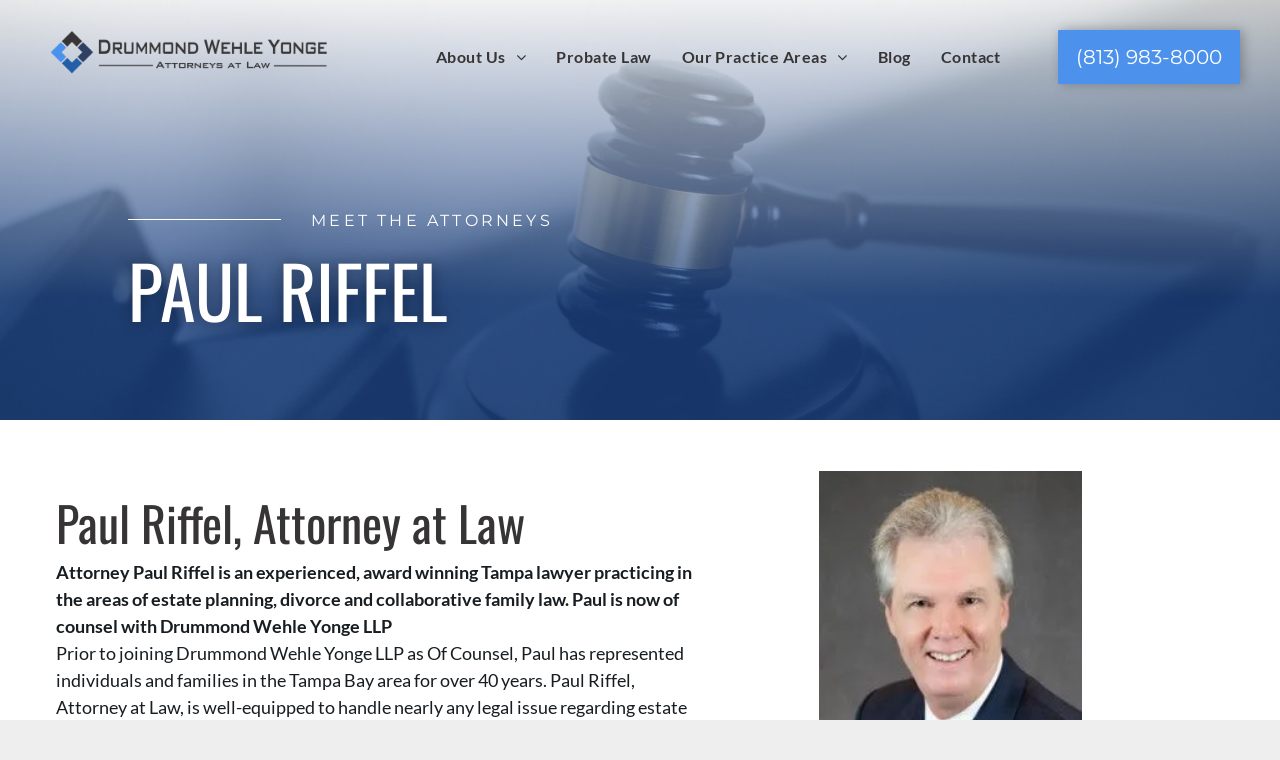

--- FILE ---
content_type: text/html;charset=utf-8
request_url: https://www.dwyfirm.com/paul-riffel
body_size: 25141
content:
<!doctype html >
<html xmlns="http://www.w3.org/1999/xhtml" lang="en"
      class="">
<head>
    <meta charset="utf-8">
    




































<script type="text/javascript">
    window._currentDevice = 'desktop';
    window.Parameters = window.Parameters || {
        HomeUrl: 'https://www.dwyfirm.com/',
        AccountUUID: '65183e55b1444b6b9340fc93fefd6a8b',
        SystemID: 'US_DIRECT_PRODUCTION',
        SiteAlias: '8f1ef460',
        SiteType: atob('RFVEQU9ORQ=='),
        PublicationDate: 'Fri Dec 19 16:45:20 UTC 2025',
        ExternalUid: null,
        IsSiteMultilingual: false,
        InitialPostAlias: '',
        InitialPostPageUuid: '',
        InitialDynamicItem: '',
        DynamicPageInfo: {
            isDynamicPage: false,
            base64JsonRowData: 'null',
        },
        InitialPageAlias: 'paul-riffel',
        InitialPageUuid: 'eca083d76f224c9d937991989559cde3',
        InitialPageId: '40131972',
        InitialEncodedPageAlias: 'cGF1bC1yaWZmZWw=',
        InitialHeaderUuid: '1d52034e3c314b5d8fb482727a578adf',
        CurrentPageUrl: '',
        IsCurrentHomePage: false,
        AllowAjax: false,
        AfterAjaxCommand: null,
        HomeLinkText: 'Back To Home',
        UseGalleryModule: false,
        CurrentThemeName: 'Layout Theme',
        ThemeVersion: '500000',
        DefaultPageAlias: '',
        RemoveDID: true,
        WidgetStyleID: null,
        IsHeaderFixed: false,
        IsHeaderSkinny: false,
        IsBfs: true,
        StorePageAlias: 'null',
        StorePagesUrls: 'e30=',
        IsNewStore: 'false',
        StorePath: '',
        StoreId: 'null',
        StoreVersion: 0,
        StoreBaseUrl: '',
        StoreCleanUrl: true,
        StoreDisableScrolling: true,
        IsStoreSuspended: false,
        HasCustomDomain: true,
        SimpleSite: false,
        showCookieNotification: false,
        cookiesNotificationMarkup: 'null',
        translatedPageUrl: '',
        isFastMigrationSite: false,
        sidebarPosition: 'NA',
        currentLanguage: 'en',
        currentLocale: 'en',
        NavItems: '{}',
        errors: {
            general: 'There was an error connecting to the page.<br/> Make sure you are not offline.',
            password: 'Incorrect name/password combination',
            tryAgain: 'Try again'
        },
        NavigationAreaParams: {
            ShowBackToHomeOnInnerPages: true,
            NavbarSize: -1,
            NavbarLiveHomePage: 'https://www.dwyfirm.com/',
            BlockContainerSelector: '.dmBody',
            NavbarSelector: '#dmNav:has(a)',
            SubNavbarSelector: '#subnav_main'
        },
        hasCustomCode: true,
        planID: '7',
        customTemplateId: 'null',
        siteTemplateId: 'null',
        productId: 'DM_DIRECT',
        disableTracking: false,
        pageType: 'FROM_SCRATCH',
        isRuntimeServer: true,
        isInEditor: false,
        hasNativeStore: false,
        defaultLang: 'en',
        hamburgerMigration: null,
        isFlexSite: false
    };

    window.Parameters.LayoutID = {};
    window.Parameters.LayoutID[window._currentDevice] = 6;
    window.Parameters.LayoutVariationID = {};
    window.Parameters.LayoutVariationID[window._currentDevice] = 5;
</script>





















<!-- Injecting site-wide to the head -->




<!-- End Injecting site-wide to the head -->

<!-- Inject secured cdn script -->


<!-- ========= Meta Tags ========= -->
<!-- PWA settings -->
<script>
    function toHash(str) {
        var hash = 5381, i = str.length;
        while (i) {
            hash = hash * 33 ^ str.charCodeAt(--i)
        }
        return hash >>> 0
    }
</script>
<script>
    (function (global) {
    //const cacheKey = global.cacheKey;
    const isOffline = 'onLine' in navigator && navigator.onLine === false;
    const hasServiceWorkerSupport = 'serviceWorker' in navigator;
    if (isOffline) {
        console.log('offline mode');
    }
    if (!hasServiceWorkerSupport) {
        console.log('service worker is not supported');
    }
    if (hasServiceWorkerSupport && !isOffline) {
        window.addEventListener('load', function () {
            const serviceWorkerPath = '/runtime-service-worker.js?v=3';
            navigator.serviceWorker
                .register(serviceWorkerPath, { scope: './' })
                .then(
                    function (registration) {
                        // Registration was successful
                        console.log(
                            'ServiceWorker registration successful with scope: ',
                            registration.scope
                        );
                    },
                    function (err) {
                        // registration failed :(
                        console.log('ServiceWorker registration failed: ', err);
                    }
                )
                .catch(function (err) {
                    console.log(err);
                });
        });

        // helper function to refresh the page
        var refreshPage = (function () {
            var refreshing;
            return function () {
                if (refreshing) return;
                // prevent multiple refreshes
                var refreshkey = 'refreshed' + location.href;
                var prevRefresh = localStorage.getItem(refreshkey);
                if (prevRefresh) {
                    localStorage.removeItem(refreshkey);
                    if (Date.now() - prevRefresh < 30000) {
                        return; // dont go into a refresh loop
                    }
                }
                refreshing = true;
                localStorage.setItem(refreshkey, Date.now());
                console.log('refereshing page');
                window.location.reload();
            };
        })();

        function messageServiceWorker(data) {
            return new Promise(function (resolve, reject) {
                if (navigator.serviceWorker.controller) {
                    var worker = navigator.serviceWorker.controller;
                    var messageChannel = new MessageChannel();
                    messageChannel.port1.onmessage = replyHandler;
                    worker.postMessage(data, [messageChannel.port2]);
                    function replyHandler(event) {
                        resolve(event.data);
                    }
                } else {
                    resolve();
                }
            });
        }
    }
})(window);
</script>
<!-- Add manifest -->
<!-- End PWA settings -->



<link rel="canonical" href="https://www.dwyfirm.com/paul-riffel">

<meta id="view" name="viewport" content="initial-scale=1, minimum-scale=1, maximum-scale=5, viewport-fit=cover">
<meta name="apple-mobile-web-app-capable" content="yes">

<!--Add favorites icons-->

<link rel="apple-touch-icon"
      href="https://irp.cdn-website.com/8f1ef460/dms3rep/multi/newlogofinal-2ab884ad-1920w+copy.png"/>

<link rel="icon" type="image/x-icon" href="https://irp.cdn-website.com/8f1ef460/site_favicon_16_1743085906104.ico"/>

<!-- End favorite icons -->
<link rel="preconnect" href="https://lirp.cdn-website.com/"/>



<!-- render the required CSS and JS in the head section -->
<script id='d-js-dmapi'>
    window.SystemID = 'US_DIRECT_PRODUCTION';

    if (!window.dmAPI) {
        window.dmAPI = {
            registerExternalRuntimeComponent: function () {
            },
            getCurrentDeviceType: function () {
                return window._currentDevice;
            },
            runOnReady: (ns, fn) => {
                const safeFn = dmAPI.toSafeFn(fn);
                ns = ns || 'global_' + Math.random().toString(36).slice(2, 11);
                const eventName = 'afterAjax.' + ns;

                if (document.readyState === 'complete') {
                    $.DM.events.off(eventName).on(eventName, safeFn);
                    setTimeout(function () {
                        safeFn({
                            isAjax: false,
                        });
                    }, 0);
                } else {
                    window?.waitForDeferred?.('dmAjax', () => {
                        $.DM.events.off(eventName).on(eventName, safeFn);
                        safeFn({
                            isAjax: false,
                        });
                    });
                }
            },
            toSafeFn: (fn) => {
                if (fn?.safe) {
                    return fn;
                }
                const safeFn = function (...args) {
                    try {
                        return fn?.apply(null, args);
                    } catch (e) {
                        console.log('function failed ' + e.message);
                    }
                };
                safeFn.safe = true;
                return safeFn;
            }
        };
    }

    if (!window.requestIdleCallback) {
        window.requestIdleCallback = function (fn) {
            setTimeout(fn, 0);
        }
    }
</script>

<!-- loadCSS function header.jsp-->






<script id="d-js-load-css">
/**
 * There are a few <link> tags with CSS resource in them that are preloaded in the page
 * in each of those there is a "onload" handler which invokes the loadCSS callback
 * defined here.
 * We are monitoring 3 main CSS files - the runtime, the global and the page.
 * When each load we check to see if we can append them all in a batch. If threre
 * is no page css (which may happen on inner pages) then we do not wait for it
 */
(function () {
  let cssLinks = {};
  function loadCssLink(link) {
    link.onload = null;
    link.rel = "stylesheet";
    link.type = "text/css";
  }
  
    function checkCss() {
      const pageCssLink = document.querySelector("[id*='CssLink']");
      const widgetCssLink = document.querySelector("[id*='widgetCSS']");

        if (cssLinks && cssLinks.runtime && cssLinks.global && (!pageCssLink || cssLinks.page) && (!widgetCssLink || cssLinks.widget)) {
            const storedRuntimeCssLink = cssLinks.runtime;
            const storedPageCssLink = cssLinks.page;
            const storedGlobalCssLink = cssLinks.global;
            const storedWidgetCssLink = cssLinks.widget;

            storedGlobalCssLink.disabled = true;
            loadCssLink(storedGlobalCssLink);

            if (storedPageCssLink) {
                storedPageCssLink.disabled = true;
                loadCssLink(storedPageCssLink);
            }

            if(storedWidgetCssLink) {
                storedWidgetCssLink.disabled = true;
                loadCssLink(storedWidgetCssLink);
            }

            storedRuntimeCssLink.disabled = true;
            loadCssLink(storedRuntimeCssLink);

            requestAnimationFrame(() => {
                setTimeout(() => {
                    storedRuntimeCssLink.disabled = false;
                    storedGlobalCssLink.disabled = false;
                    if (storedPageCssLink) {
                      storedPageCssLink.disabled = false;
                    }
                    if (storedWidgetCssLink) {
                      storedWidgetCssLink.disabled = false;
                    }
                    // (SUP-4179) Clear the accumulated cssLinks only when we're
                    // sure that the document has finished loading and the document 
                    // has been parsed.
                    if(document.readyState === 'interactive') {
                      cssLinks = null;
                    }
                }, 0);
            });
        }
    }
  

  function loadCSS(link) {
    try {
      var urlParams = new URLSearchParams(window.location.search);
      var noCSS = !!urlParams.get("nocss");
      var cssTimeout = urlParams.get("cssTimeout") || 0;

      if (noCSS) {
        return;
      }
      if (link.href && link.href.includes("d-css-runtime")) {
        cssLinks.runtime = link;
        checkCss();
      } else if (link.id === "siteGlobalCss") {
        cssLinks.global = link;
        checkCss();
      } 
      
      else if (link.id && link.id.includes("CssLink")) {
        cssLinks.page = link;
        checkCss();
      } else if (link.id && link.id.includes("widgetCSS")) {
        cssLinks.widget = link;
        checkCss();
      }
      
      else {
        requestIdleCallback(function () {
          window.setTimeout(function () {
            loadCssLink(link);
          }, parseInt(cssTimeout, 10));
        });
      }
    } catch (e) {
      throw e
    }
  }
  window.loadCSS = window.loadCSS || loadCSS;
})();
</script>



<script data-role="deferred-init" type="text/javascript">
    /* usage: window.getDeferred(<deferred name>).resolve() or window.getDeferred(<deferred name>).promise.then(...)*/
    function Def() {
        this.promise = new Promise((function (a, b) {
            this.resolve = a, this.reject = b
        }).bind(this))
    }

    const defs = {};
    window.getDeferred = function (a) {
        return null == defs[a] && (defs[a] = new Def), defs[a]
    }
    window.waitForDeferred = function (b, a, c) {
        let d = window?.getDeferred?.(b);
        d
            ? d.promise.then(a)
            : c && ["complete", "interactive"].includes(document.readyState)
                ? setTimeout(a, 1)
                : c
                    ? document.addEventListener("DOMContentLoaded", a)
                    : console.error(`Deferred  does not exist`);
    };
</script>
<style id="forceCssIncludes">
    /* This file is auto-generated from a `scss` file with the same name */

.videobgwrapper{overflow:hidden;position:absolute;z-index:0;width:100%;height:100%;top:0;left:0;pointer-events:none;border-radius:inherit}.videobgframe{position:absolute;width:101%;height:100%;top:50%;left:50%;transform:translateY(-50%) translateX(-50%);object-fit:fill}#dm video.videobgframe{margin:0}@media (max-width:767px){.dmRoot .dmPhotoGallery.newPhotoGallery:not(.photo-gallery-done){min-height:80vh}}@media (min-width:1025px){.dmRoot .dmPhotoGallery.newPhotoGallery:not(.photo-gallery-done){min-height:45vh}}@media (min-width:768px) and (max-width:1024px){.responsiveTablet .dmPhotoGallery.newPhotoGallery:not(.photo-gallery-done){min-height:45vh}}#dm [data-show-on-page-only]{display:none!important}#dmRoot div.stickyHeaderFix div.site_content{margin-top:0!important}#dmRoot div.stickyHeaderFix div.hamburger-header-container{position:relative}
    

</style>
<style id="cssVariables" type="text/css">
    :root {
  --color_1: rgba(76, 146, 236, 1);
  --color_2: rgba(46, 65, 100, 1);
  --color_3: rgba(38, 94, 168, 1);
  --color_4: rgba(0, 0, 0, 0);
  --color_5: rgba(0,0,0,0);
  --color_6: rgba(255,255,255,1);
  --color_7: rgba(218, 222, 223, 1);
  --color_8: rgba(54, 52, 53, 1);
}
</style>























<!-- Google Fonts Include -->













<!-- loadCSS function fonts.jsp-->



<link type="text/css" rel="stylesheet" href="https://irp.cdn-website.com/fonts/css2?family=Roboto:ital,wght@0,100;0,300;0,400;0,500;0,700;0,900;1,100;1,300;1,400;1,500;1,700;1,900&family=Montserrat:ital,wght@0,100..900;1,100..900&family=Lato:ital,wght@0,100;0,300;0,400;0,700;0,900;1,100;1,300;1,400;1,700;1,900&family=Poppins:ital,wght@0,100;0,200;0,300;0,400;0,500;0,600;0,700;0,800;0,900;1,100;1,200;1,300;1,400;1,500;1,600;1,700;1,800;1,900&family=Oswald:ital,wght@0,200..700;1,200..700&amp;subset=latin-ext&amp;display=swap"  />





<!-- RT CSS Include d-css-runtime-desktop-one-package-structured-global-->
<link rel="stylesheet" type="text/css" href="https://static.cdn-website.com/mnlt/production/6105/_dm/s/rt/dist/css/d-css-runtime-desktop-one-package-structured-global.min.css" />

<!-- End of RT CSS Include -->

<link type="text/css" rel="stylesheet" href="https://irp.cdn-website.com/WIDGET_CSS/a60e0a3e223b9f5c4c2de5c709a9d3b2.css" id="widgetCSS" />

<!-- Support `img` size attributes -->
<style>img[width][height] {
  height: auto;
}</style>

<!-- Support showing sticky element on page only -->
<style>
  body[data-page-alias="paul-riffel"] #dm [data-show-on-page-only="paul-riffel"] {
    display: block !important;
  }
</style>

<!-- This is populated in Ajax navigation -->
<style id="pageAdditionalWidgetsCss" type="text/css">
</style>




<!-- Site CSS -->
<link type="text/css" rel="stylesheet" href="https://irp.cdn-website.com/8f1ef460/files/8f1ef460_1.min.css?v=46" id="siteGlobalCss" />



<style id="customWidgetStyle" type="text/css">
    
</style>
<style id="innerPagesStyle" type="text/css">
    
</style>


<style
        id="additionalGlobalCss" type="text/css"
>
</style>

<style id="pagestyle" type="text/css">
    .u_1254322241
{
}
.u_1322743527
{
}
*#dm *.dmBody nav.u_1144820115
{
	color:white !important;
}
*#dm *.dmBody div.u_1139805534 hr
{
	color:var(--color_4) !important;
}
*#dm *.dmBody div.u_1662995438 .svg
{
	fill:var(--color_6) !important;
}
*#dm *.dmBody div.u_1115260937 .svg
{
	fill:var(--color_6) !important;
}
*#dm *.dmBody div.u_1639002156 .svg
{
	fill:var(--color_6) !important;
}
*#dm *.dmBody div.u_1918937814 hr
{
	color:var(--color_6) !important;
	border-width:1px !important;
}
.u_1167813663
{
}
*#dm *.dmBody div.u_1241625476 hr
{
	color:var(--color_6) !important;
	border-width:1px !important;
}

</style>

<style id="pagestyleDevice" type="text/css">
    @media (min-width:768px) and (max-width:1024px) {}
@media (min-width:1025px) {}

</style>

<!-- Flex Sections CSS -->

 <style data-page-uuid="eca083d76f224c9d937991989559cde3" id="grid-styles-desktop-f9625959-eca083d76f224c9d937991989559cde3">@media all {
    
#\30 64c89f3.flex-element.widget-wrapper > [data-element-type] {
    padding-top: 4px;
    padding-bottom: 4px;
}
#\30 64c89f3 {
    width: 200px;
    height: auto;
    min-height: 1px;
    max-width: 100%;
    order: 0;
    margin-right: 4%;
}
    
#\36 ce7e738 {
    width: 99.78%;
    height: auto;
    max-width: 100%;
    justify-self: auto;
    align-self: auto;
    order: 1;
    grid-area: auto / auto / auto / auto;
}
    
#\31 413ba21 {
    background-size: cover;
    background-repeat: no-repeat;
    background-position: 50% 50%;
    display: flex;
    flex-direction: row;
    justify-content: flex-start;
    align-items: center;
    position: relative;
    max-width: 100%;
    width: 100%;
    min-height: 20px;
    max-height: 100%;
    height: auto;
    order: 0;
}
    
#\34 a1059c4::before, #\34 a1059c4 > .bgExtraLayerOverlay {
    display: block;
    position: absolute;
    width: 100%;
    height: 100%;
    top: 0;
    left: 0;
    opacity: 0.75;
    border-radius: inherit;
    content: '';
    background-image: linear-gradient(0deg, rgba(31, 71, 139, 1) 29%, rgba(255, 255, 255, 1) 100%);
}
#\34 a1059c4 {
    background-image: url(https://lirp.cdn-website.com/8f1ef460/dms3rep/multi/opt/pexels-photo-5668473-2880w.jpeg);
}
    
#e0cf015c {
    width: 99.8%;
    height: auto;
    max-width: 100%;
    order: 0;
    grid-area: auto / auto / auto / auto;
}
    
#b7b1fceb {
    min-height: 8px;
    background-position: 0% 50%;
    column-gap: 4%;
    row-gap: 0px;
    width: 100%;
    min-width: 4%;
    background-image: url();
    padding: 16% 30% 6% 10%;
}
    
#c3d0864c {
    min-height: 240px;
    column-gap: 4%;
    row-gap: 24px;
    max-width: none;
    width: 100%;
    flex-wrap: nowrap;
}
}</style> 
 <style data-page-uuid="eca083d76f224c9d937991989559cde3" id="grid-styles-desktop-015e67d6-eca083d76f224c9d937991989559cde3">@media all {
    
#\37 b6b48e5 {
    min-height: 8px;
    column-gap: 4%;
    row-gap: 24px;
    width: 55.67%;
    min-width: 4%;
    order: 0;
    padding: 16px 16px 16px 16px;
}
    
#\38 220bbee {
    padding-top: 4%;
    padding-bottom: 4%;
    min-height: 240px;
    column-gap: 4%;
    row-gap: 24px;
    width: 100%;
    flex-wrap: nowrap;
}
    
#widget_aqk {
    width: 100%;
    height: auto;
    max-width: 100%;
    order: 2;
}
    
#group_tch {
    background-size: contain;
    width: 40.33%;
    min-width: 4%;
    min-height: 8px;
    column-gap: 4%;
    row-gap: 24px;
    order: 1;
    background-image: url(https://lirp.cdn-website.com/8f1ef460/dms3rep/multi/opt/paul-211x300-2880w.jpg);
    padding: 16px 16px 16px 16px;
}
    
#\38 f8c5699 {
    background-color: rgba(255,255,255,1);
    background-image: initial;
}
    
#widget_jre {
    width: 100%;
    height: auto;
    max-width: 100%;
    order: 1;
    justify-self: auto;
    align-self: auto;
    grid-area: auto / auto / auto / auto;
}
    
#f3bc5306 {
    width: 100%;
    height: auto;
    max-width: 100%;
    order: 0;
    justify-self: auto;
    align-self: auto;
    grid-area: auto / auto / auto / auto;
}
}</style> 
 <style data-page-uuid="eca083d76f224c9d937991989559cde3" id="grid-styles-desktop-5b70ecaf-eca083d76f224c9d937991989559cde3">@media all {
    
#f102b6bc {
    min-height: 8px;
    column-gap: 4%;
    row-gap: 24px;
    width: 23.83%;
    min-width: 4%;
    order: 0;
    padding: 16px 16px 16px 16px;
}
    
#\32 26ab8c0 {
    padding-top: 4%;
    padding-bottom: 4%;
    min-height: 240px;
    column-gap: 4%;
    row-gap: 24px;
    width: 100%;
    flex-wrap: nowrap;
}
    
#group_06n {
    width: 72.17%;
    min-width: 4%;
    min-height: 8px;
    column-gap: 4%;
    row-gap: 24px;
    order: 1;
    padding: 16px 16px 16px 16px;
}
    
#widget_ldb {
    width: 100.00%;
    height: auto;
    max-width: 100%;
    justify-self: auto;
    align-self: auto;
    order: 0;
    grid-area: auto / auto / auto / auto;
}
    
#\36 dfcfa97 {
    background-color: rgba(243, 243, 243, 1);
    background-image: initial;
}
    
#widget_am8 {
    width: 100%;
    height: 382px;
    min-height: 100px;
    max-width: 100%;
}
}</style> 
 <style data-page-uuid="eca083d76f224c9d937991989559cde3" id="grid-styles-desktop-7070045e-eca083d76f224c9d937991989559cde3">@media all {
    
#\37 492ea80 {
    width: 99.41%;
    height: auto;
    max-width: 100%;
    align-self: auto;
    order: 2;
    grid-area: auto / auto / auto / auto;
}
    
#\37 e88fec7 {
    min-height: 240px;
    column-gap: 2%;
    row-gap: 12px;
    max-width: none;
    width: 100%;
    flex-wrap: nowrap;
    padding: 2% 4% 2% 4%;
}
    
#abd54f85::before, #abd54f85 > .bgExtraLayerOverlay {
    display: block;
    position: absolute;
    width: 100%;
    height: 100%;
    top: 0;
    left: 0;
    opacity: 0.8;
    border-radius: inherit;
}
#abd54f85 {
    min-height: 8px;
    column-gap: 4%;
    row-gap: 24px;
    width: 32%;
    justify-content: flex-start;
    min-width: 4%;
    box-shadow: none;
    background-color: var(--color_2);
    background-image: url();
    order: 0;
    padding: 4% 8% 2% 2%;
}
    
#\31 448f0c4 {
    width: 98.22%;
    height: auto;
    max-width: 100%;
    order: 1;
    align-self: auto;
    grid-area: auto / auto / auto / auto;
}
    
#widget_9m2 {
    width: 100px;
    height: auto;
    max-width: 100%;
    order: 0;
}
    
#\31 c75a74e {
    width: 100%;
    height: auto;
    max-width: 100%;
    order: 2;
}
    
#\38 b393206 {
    width: 100%;
    height: auto;
    max-width: 100%;
    margin-bottom: -10px;
    order: 1;
}
    
#\37 c7add60 {
    width: 100px;
    height: auto;
    max-width: 100%;
    order: 0;
    align-self: auto;
    grid-area: auto / auto / auto / auto;
}
    
#b6d1a9d4::before, #b6d1a9d4 > .bgExtraLayerOverlay {
    display: block;
    position: absolute;
    width: 100%;
    height: 100%;
    top: 0;
    left: 0;
    opacity: 0.8;
    border-radius: inherit;
}
#b6d1a9d4 {
    min-height: 8px;
    column-gap: 4%;
    row-gap: 24px;
    width: 32%;
    justify-content: flex-start;
    min-width: 4%;
    box-shadow: none;
    background-color: var(--color_1);
    background-image: initial;
    order: 2;
    padding: 4% 8% 2% 2%;
}
    
#ec6988a2 {
    width: 100%;
    height: auto;
    max-width: 100%;
    margin-bottom: -10px;
}
    
#ee88925e {
    min-height: 8px;
    column-gap: 4%;
    row-gap: 24px;
    width: 32%;
    justify-content: flex-start;
    min-width: 4%;
    box-shadow: none;
    background-color: var(--color_3);
    background-image: initial;
    order: 1;
    padding: 4% 8% 2% 2%;
}
    
#d0613e9b {
    width: 99.99%;
    height: auto;
    max-width: 100%;
}
    
#\38 19e5180 {
    width: 100px;
    height: auto;
    max-width: 100%;
    order: 0;
}
}</style> 
 <style data-page-uuid="eca083d76f224c9d937991989559cde3" id="grid-styles-desktop-52671b3d-eca083d76f224c9d937991989559cde3">@media all {
    
#fc0e8fc6 {
    min-height: 240px;
    column-gap: 2%;
    row-gap: 12px;
    max-width: none;
    width: 100%;
    flex-wrap: nowrap;
    padding-right: 4%;
    padding-bottom: 8%;
    padding-left: 4%;
}
    
#df57cb2e::before, #df57cb2e > .bgExtraLayerOverlay {
    content: '';
    display: block;
    position: absolute;
    width: 100%;
    height: 100%;
    top: 0;
    left: 0;
    background-color: var(--color_2);
    opacity: 0.8;
    border-radius: inherit;
}
#df57cb2e {
    min-height: 8px;
    column-gap: 4%;
    row-gap: 20px;
    width: 49%;
    min-width: 4%;
    box-shadow: none;
    background-color: var(--color_4);
    background-image: url(https://lirp.cdn-website.com/8f1ef460/dms3rep/multi/opt/pexels-photo-1059979-2880w.jpeg);
    order: 1;
    padding: 5% 2% 6% 2%;
}
    
#\30 ed57c57 {
    width: 98.18%;
    height: auto;
    max-width: 100%;
    margin-bottom: -10px;
    align-self: center;
}
    
#ba0c8ee3 {
    width: 280px;
    height: auto;
    max-width: 100%;
    align-self: center;
}
    
#c7d44aa8::before, #c7d44aa8 > .bgExtraLayerOverlay {
    display: block;
    position: absolute;
    width: 100%;
    height: 100%;
    top: 0;
    left: 0;
    opacity: 0.8;
    border-radius: inherit;
}
#c7d44aa8 {
    min-height: 8px;
    column-gap: 4%;
    row-gap: 24px;
    width: 49%;
    justify-content: space-between;
    min-width: 4%;
    box-shadow: none;
    background-color: var(--color_2);
    background-image: url(https://lirp.cdn-website.com/8f1ef460/dms3rep/multi/opt/pexels-photo-4065876-2880w.jpeg);
    order: 0;
    padding: 4% 8% 2% 2%;
}
    
#\33 7d3f3b2 {
    width: 100%;
    height: 200px;
    max-width: 100%;
    justify-self: auto;
    align-self: auto;
    order: 0;
    margin: 0px 0% 0px 0%;
    grid-area: auto / auto / auto / auto;
}
    
#widget_9sm.flex-element.widget-wrapper > [data-element-type] {
    padding-top: 4px;
    padding-bottom: 4px;
}
#widget_9sm {
    width: 28.83%;
    height: auto;
    min-height: 1px;
    max-width: 100%;
    order: 0;
    align-self: center;
}
}</style> 
 <style data-page-uuid="eca083d76f224c9d937991989559cde3" id="grid-styles-desktop-a4f3758a-eca083d76f224c9d937991989559cde3">@media all {
    
#d1c0cb1a::before, #d1c0cb1a > .bgExtraLayerOverlay {
    content: '';
    display: block;
    position: absolute;
    width: 100%;
    height: 100%;
    top: 0;
    left: 0;
    background-color: var(--color_3);
    opacity: 0.7;
    border-radius: inherit;
}
#d1c0cb1a {
    min-height: 8px;
    background-position: 0% 50%;
    column-gap: 4%;
    row-gap: 0px;
    width: 100%;
    min-width: 4%;
    background-image: url(https://lirp.cdn-website.com/8f1ef460/dms3rep/multi/opt/pexels-photo-3751006-2880w.jpeg);
    padding: 6% 20% 6% 10%;
}
    
#\32 c989808.flex-element.widget-wrapper > [data-element-type] {
    padding-top: 4px;
    padding-bottom: 4px;
}
#\32 c989808 {
    width: 200px;
    height: auto;
    min-height: 1px;
    max-width: 100%;
    order: 0;
    margin-right: 4%;
}
    
#\39 fdc57a0 {
    width: 3.99%;
    height: 30px;
    max-width: 100%;
    order: 1;
    margin: 0px 0% 0px 0%;
}
    
#ad1df2f1 {
    min-height: 240px;
    column-gap: 4%;
    row-gap: 24px;
    max-width: none;
    width: 100%;
    flex-wrap: nowrap;
}
    
#\33 f89495b {
    width: 200px;
    height: auto;
    max-width: 100%;
    order: 0;
    margin: 0px 0% 0px 0%;
    grid-area: auto / auto / auto / auto;
}
    
#\37 f335961 {
    width: 99.8%;
    height: auto;
    max-width: 100%;
    order: 0;
    grid-area: auto / auto / auto / auto;
}
    
#\32 bd45ced {
    background-size: cover;
    background-repeat: no-repeat;
    background-position: 50% 50%;
    display: flex;
    flex-direction: row;
    justify-content: flex-start;
    align-items: center;
    position: relative;
    max-width: 100%;
    width: 99.86%;
    min-height: 20px;
    max-height: 100%;
    height: auto;
    justify-self: auto;
    align-self: auto;
    order: 0;
    grid-area: auto / auto / auto / auto;
}
    
#\36 5175bed {
    background-size: cover;
    background-repeat: no-repeat;
    background-position: 50% 50%;
    display: flex;
    flex-direction: row;
    justify-content: flex-start;
    align-items: center;
    position: relative;
    max-width: 100%;
    width: 50.67%;
    min-height: 60px;
    max-height: 100%;
    order: 3;
    height: auto;
}
    
#ecb27e39::before, #ecb27e39 > .bgExtraLayerOverlay {
    
}
#ecb27e39 {
    background-image: url(https://lirp.cdn-website.com/8f1ef460/dms3rep/multi/opt/mature-legal-advisor-reading-document-explaining-details-young-customer-2880w.jpg);
}
    
#e9779210 {
    width: 774px;
    height: auto;
    max-width: 100%;
    justify-self: auto;
    align-self: auto;
    order: 1;
    grid-area: auto / auto / auto / auto;
}
    
#\33 7d03b3c {
    width: 200px;
    height: auto;
    max-width: 100%;
    order: 2;
    justify-self: auto;
    align-self: auto;
    grid-area: auto / auto / auto / auto;
}
    
#ef8895ce {
    width: 99.7%;
    height: 40px;
    max-width: 100%;
    justify-self: auto;
    align-self: auto;
    order: 2;
    grid-area: auto / auto / auto / auto;
}
}</style> 
 <style data-page-uuid="1d52034e3c314b5d8fb482727a578adf" data-is-header="true" id="grid-styles-desktop-660f424f-1d52034e3c314b5d8fb482727a578adf">@media all {
    
#\30 c144041 {
    min-height: 8px;
    column-gap: 4%;
    row-gap: 24px;
    width: 30.75%;
    align-items: center;
    min-width: 4%;
    order: 1;
    justify-content: flex-start;
    padding: 30px 16px 30px 16px;
}
    
#f04558b9 {
    min-height: 240px;
    column-gap: 4%;
    row-gap: 24px;
    width: 100%;
    flex-wrap: nowrap;
}
    
#widget_27k {
    width: 100%;
    height: auto;
    max-width: 100%;
    align-self: flex-start;
    order: 0;
}
    
#group_s7a {
    justify-content: flex-start;
    width: 30.58%;
    min-width: 4%;
    min-height: 8px;
    column-gap: 4%;
    row-gap: 14px;
    order: 0;
    padding: 16px 16px 16px 16px;
}
    
#group_cc2 {
    justify-content: flex-start;
    width: 30.67%;
    min-width: 4%;
    min-height: 8px;
    column-gap: 4%;
    row-gap: 24px;
    order: 2;
    padding: 16px 16px 16px 16px;
}
    
#widget_ei3 {
    width: 100%;
    height: auto;
    max-width: 100%;
    align-self: stretch;
}
    
#widget_28u {
    width: 336px;
    height: auto;
    max-width: 100%;
    order: 0;
    margin-bottom: 10px;
}
    
#widget_153 {
    width: 32.74%;
    height: auto;
    max-width: 100%;
    align-self: flex-start;
    order: 2;
}
    
#a8cba1cb.flex-element.widget-wrapper > [data-element-type] {
    padding-left: 20px;
}
#a8cba1cb {
    width: 95.53%;
    height: auto;
    max-width: 100%;
    align-self: auto;
    order: 1;
    justify-self: auto;
    margin: 0px 0% 0px 0%;
    grid-area: auto / auto / auto / auto;
}
}</style> 
 <style data-page-uuid="eca083d76f224c9d937991989559cde3" id="grid-styles-tablet-f9625959-eca083d76f224c9d937991989559cde3">@media (min-width: 768px) and (max-width: 1024px) {
    
#\36 ce7e738 {
    width: 99.89%;
}
    
#b7b1fceb {
    padding-right: 20%;
    padding-left: 4%;
    padding-top: 14%;
}
    
#c3d0864c {
    padding: 0px 0px 0px 0px;
}
}</style> 
 <style data-page-uuid="eca083d76f224c9d937991989559cde3" id="grid-styles-tablet-015e67d6-eca083d76f224c9d937991989559cde3">@media (min-width: 768px) and (max-width: 1024px) {
    
#\38 220bbee {
    padding-left: 2%;
    padding-right: 2%;
}
    
#f3bc5306 {
    width: 85.71%;
}
}</style> 
 <style data-page-uuid="eca083d76f224c9d937991989559cde3" id="grid-styles-tablet-5b70ecaf-eca083d76f224c9d937991989559cde3">@media (min-width: 768px) and (max-width: 1024px) {
    
#\32 26ab8c0 {
    padding-left: 2%;
    padding-right: 2%;
}
    
#f102b6bc {
    width: 37.24%;
}
    
#group_06n {
    width: 58.54%;
}
    
#widget_am8 {
    height: 436px;
}
}</style> 
 <style data-page-uuid="eca083d76f224c9d937991989559cde3" id="grid-styles-tablet-7070045e-eca083d76f224c9d937991989559cde3">@media (min-width: 768px) and (max-width: 1024px) {
    
#\37 e88fec7 {
    padding-left: 2%;
    padding-right: 2%;
    flex-direction: row;
    flex-wrap: wrap;
    column-gap: 2%;
    min-height: 240px;
    padding-top: 8%;
}
    
#abd54f85::before, #abd54f85 > .bgExtraLayerOverlay {
    
}
#abd54f85 {
    width: 49%;
    min-height: 80px;
    flex: 1 1 auto;
    padding: 4% 2% 3% 2%;
    margin: 0% 0% 0% 0%;
}
    
#b6d1a9d4 {
    width: 49%;
    min-height: 80px;
    flex: 1 1 auto;
    padding: 4% 2% 3% 2%;
    margin: 0% 0% 0% 0%;
}
    
#ee88925e {
    width: 49%;
    min-height: 8px;
    order: 0;
    flex: 1 1 auto;
    padding: 4% 2% 3% 2%;
    margin: 0% 0% 0% 0%;
}
}</style> 
 <style data-page-uuid="eca083d76f224c9d937991989559cde3" id="grid-styles-tablet-52671b3d-eca083d76f224c9d937991989559cde3">@media (min-width: 768px) and (max-width: 1024px) {
    
#fc0e8fc6 {
    padding-left: 2%;
    padding-right: 2%;
    flex-direction: row;
    flex-wrap: nowrap;
    column-gap: 2%;
    min-height: 240px;
}
    
#df57cb2e::before, #df57cb2e > .bgExtraLayerOverlay {
    
}
#df57cb2e {
    width: 49%;
    min-height: 8px;
    order: 0;
    padding: 4% 2% 3% 2%;
    margin: 0% 0% 0% 0%;
}
    
#c7d44aa8::before, #c7d44aa8 > .bgExtraLayerOverlay {
    
}
#c7d44aa8 {
    width: 49%;
    min-height: 8px;
    order: 2;
    padding: 4% 2% 3% 2%;
    margin: 0% 0% 0% 0%;
}
}</style> 
 <style data-page-uuid="eca083d76f224c9d937991989559cde3" id="grid-styles-tablet-a4f3758a-eca083d76f224c9d937991989559cde3">@media (min-width: 768px) and (max-width: 1024px) {
    
#d1c0cb1a::before, #d1c0cb1a > .bgExtraLayerOverlay {
    
}
#d1c0cb1a {
    padding-left: 4%;
    padding-right: 20%;
}
    
#ad1df2f1 {
    padding: 0px 0px 0px 0px;
}
    
#\36 5175bed {
    width: 100%;
}
    
#ecb27e39::before, #ecb27e39 > .bgExtraLayerOverlay {
    
}
}</style> 
 <style data-page-uuid="1d52034e3c314b5d8fb482727a578adf" data-is-header="true" id="grid-styles-tablet-660f424f-1d52034e3c314b5d8fb482727a578adf">@media (min-width: 768px) and (max-width: 1024px) {
    
#f04558b9 {
    padding-left: 2%;
    padding-right: 2%;
}
}</style> 
 <style data-page-uuid="eca083d76f224c9d937991989559cde3" id="grid-styles-desktop_wide-015e67d6-eca083d76f224c9d937991989559cde3">@media (min-width: 1400px) {
    
#group_tch {
    width: 23.33%;
}
    
#\37 b6b48e5 {
    width: 72.67%;
}
}</style> 
 <style data-page-uuid="eca083d76f224c9d937991989559cde3" id="grid-styles-desktop_wide-5b70ecaf-eca083d76f224c9d937991989559cde3">@media (min-width: 1400px) {
    
#widget_ldb {
    justify-self: auto;
    align-self: auto;
    width: 100.00%;
    order: 0;
    margin: 0px 0% 0px 0%;
    grid-area: auto / auto / auto / auto;
}
    
#f102b6bc {
    width: 31.08%;
}
    
#group_06n {
    width: 64.92%;
}
    
#\32 26ab8c0 {
    padding-top: 4%;
}
    
#widget_am8 {
    height: 456px;
    justify-self: auto;
    align-self: auto;
    width: 100%;
    order: 0;
    margin: 0px 0% 0px 0%;
    grid-area: auto / auto / auto / auto;
}
}</style> 
 <style data-page-uuid="eca083d76f224c9d937991989559cde3" id="grid-styles-desktop_wide-7070045e-eca083d76f224c9d937991989559cde3">@media (min-width: 1400px) {
    
#abd54f85::before, #abd54f85 > .bgExtraLayerOverlay {
    
}
#abd54f85 {
    justify-content: flex-start;
    padding: 4% 8% 2% 2%;
}
    
#b6d1a9d4 {
    justify-content: flex-start;
    padding: 4% 8% 2% 2%;
}
    
#ee88925e {
    justify-content: flex-start;
    padding: 4% 8% 2% 2%;
}
    
#widget_9m2 {
    justify-self: auto;
    align-self: auto;
    order: 0;
    margin: 0px 0% 0px 0%;
    grid-area: auto / auto / auto / auto;
}
    
#\31 448f0c4 {
    order: 1;
}
    
#\37 492ea80 {
    order: 2;
}
    
#ec6988a2 {
    align-self: auto;
    width: 99.84%;
    order: 1;
    margin: 0px 0% 0px 0%;
    grid-area: auto / auto / auto / auto;
}
    
#\38 19e5180 {
    order: 0;
}
    
#d0613e9b {
    order: 2;
}
    
#\37 c7add60 {
    align-self: auto;
    order: 0;
    margin: 0px 0% 0px 0%;
    grid-area: auto / auto / auto / auto;
}
    
#\38 b393206 {
    order: 1;
}
    
#\31 c75a74e {
    order: 2;
    align-self: auto;
    width: 99.84%;
    margin: 0px 0% 0px 0%;
    grid-area: auto / auto / auto / auto;
}
}</style> 
 <style data-page-uuid="eca083d76f224c9d937991989559cde3" id="grid-styles-desktop_wide-52671b3d-eca083d76f224c9d937991989559cde3">@media (min-width: 1400px) {
    
#df57cb2e::before, #df57cb2e > .bgExtraLayerOverlay {
    
}
#df57cb2e {
    padding: 5% 4% 6% 4%;
}
    
#c7d44aa8::before, #c7d44aa8 > .bgExtraLayerOverlay {
    
}
#c7d44aa8 {
    padding: 4% 8% 2% 2%;
}
}</style> 
 <style data-page-uuid="eca083d76f224c9d937991989559cde3" id="grid-styles-desktop_wide-a4f3758a-eca083d76f224c9d937991989559cde3">@media (min-width: 1400px) {
    
#d1c0cb1a::before, #d1c0cb1a > .bgExtraLayerOverlay {
    
}
    
#ecb27e39::before, #ecb27e39 > .bgExtraLayerOverlay {
    
}
}</style> 
 <style data-page-uuid="eca083d76f224c9d937991989559cde3" id="grid-styles-mobile_portrait-f9625959-eca083d76f224c9d937991989559cde3">@media (max-width: 767px) {
    
#\30 64c89f3 {
    width: 120px;
}
    
#b7b1fceb {
    width: 100%;
    min-height: 80px;
    align-items: flex-start;
    padding: 40% 4% 15% 4%;
}
    
#c3d0864c {
    min-height: 0;
    flex-direction: column;
    flex-wrap: nowrap;
    padding: 0px 0px 0px 0px;
}
}</style> 
 <style data-page-uuid="eca083d76f224c9d937991989559cde3" id="grid-styles-mobile_portrait-015e67d6-eca083d76f224c9d937991989559cde3">@media (max-width: 767px) {
    
#\37 b6b48e5 {
    width: 100%;
    min-height: 80px;
    align-items: center;
}
    
#\38 220bbee {
    min-height: 0;
    flex-direction: column;
    padding-left: 4%;
    padding-right: 4%;
    flex-wrap: nowrap;
}
    
#group_tch {
    width: 100%;
    min-height: 261px;
    align-items: center;
    height: auto;
}
    
#widget_jre {
    align-self: flex-start;
    margin-left: 0px;
    margin-right: 0px;
}
}</style> 
 <style data-page-uuid="eca083d76f224c9d937991989559cde3" id="grid-styles-mobile_portrait-5b70ecaf-eca083d76f224c9d937991989559cde3">@media (max-width: 767px) {
    
#f102b6bc {
    width: 100%;
    min-height: 80px;
    align-items: flex-start;
}
    
#\32 26ab8c0 {
    min-height: 0;
    flex-direction: column;
    padding-left: 4%;
    padding-right: 4%;
    flex-wrap: nowrap;
}
    
#group_06n {
    width: 100%;
    min-height: 80px;
    align-items: center;
}
}</style> 
 <style data-page-uuid="eca083d76f224c9d937991989559cde3" id="grid-styles-mobile_portrait-7070045e-eca083d76f224c9d937991989559cde3">@media (max-width: 767px) {
    
#\37 e88fec7 {
    min-height: 0;
    flex-direction: column;
    padding-left: 4%;
    padding-right: 4%;
    flex-wrap: nowrap;
}
    
#abd54f85::before, #abd54f85 > .bgExtraLayerOverlay {
    
}
#abd54f85 {
    width: 100%;
    min-height: 80px;
    align-items: flex-start;
    justify-content: flex-end;
    padding: 6% 4% 4% 4%;
}
    
#widget_9m2 {
    width: 80px;
}
    
#\37 c7add60 {
    width: 80px;
}
    
#b6d1a9d4 {
    width: 100%;
    min-height: 80px;
    align-items: flex-start;
    justify-content: flex-end;
    padding: 6% 4% 4% 4%;
}
    
#ee88925e {
    width: 100%;
    min-height: 80px;
    align-items: flex-start;
    padding: 6% 4% 4% 4%;
}
    
#\38 19e5180 {
    width: 80px;
}
}</style> 
 <style data-page-uuid="eca083d76f224c9d937991989559cde3" id="grid-styles-mobile_portrait-52671b3d-eca083d76f224c9d937991989559cde3">@media (max-width: 767px) {
    
#fc0e8fc6 {
    min-height: 0;
    flex-direction: column;
    padding-left: 4%;
    padding-right: 4%;
    flex-wrap: nowrap;
}
    
#df57cb2e::before, #df57cb2e > .bgExtraLayerOverlay {
    
}
#df57cb2e {
    width: 100%;
    min-height: 80px;
    align-items: flex-start;
    padding: 6% 4% 4% 4%;
}
    
#ba0c8ee3 {
    width: 200px;
}
    
#c7d44aa8::before, #c7d44aa8 > .bgExtraLayerOverlay {
    
}
#c7d44aa8 {
    width: 100%;
    min-height: 80px;
    align-items: flex-start;
    justify-content: flex-end;
    padding: 6% 4% 4% 4%;
}
}</style> 
 <style data-page-uuid="eca083d76f224c9d937991989559cde3" id="grid-styles-mobile_portrait-a4f3758a-eca083d76f224c9d937991989559cde3">@media (max-width: 767px) {
    
#d1c0cb1a::before, #d1c0cb1a > .bgExtraLayerOverlay {
    
}
#d1c0cb1a {
    width: 100%;
    min-height: 80px;
    align-items: flex-start;
    padding: 10% 4% 10% 4%;
}
    
#\32 c989808 {
    width: 120px;
}
    
#ad1df2f1 {
    min-height: 0;
    flex-direction: column;
    flex-wrap: nowrap;
    padding: 0px 0px 0px 0px;
}
    
#\32 bd45ced {
    justify-self: auto;
    align-self: auto;
    width: 99.81%;
    order: 0;
    margin: 0px 0% 0px 0%;
    grid-area: auto / auto / auto / auto;
}
    
#\36 5175bed {
    width: 100%;
    order: 3;
}
    
#ecb27e39::before, #ecb27e39 > .bgExtraLayerOverlay {
    
}
    
#e9779210 {
    order: 1;
    width: 97.36%;
}
    
#ef8895ce {
    order: 2;
}
}</style> 
 <style data-page-uuid="1d52034e3c314b5d8fb482727a578adf" data-is-header="true" id="grid-styles-mobile_portrait-660f424f-1d52034e3c314b5d8fb482727a578adf">@media (max-width: 767px) {
    
#\30 c144041 {
    width: 100%;
    min-height: 80px;
    align-items: center;
}
    
#f04558b9 {
    min-height: 0;
    flex-direction: column;
    padding-left: 4%;
    padding-right: 4%;
    flex-wrap: nowrap;
}
    
#group_s7a {
    width: 100%;
    min-height: 80px;
    align-items: center;
}
    
#group_cc2 {
    width: 100%;
    min-height: 80px;
    align-items: center;
}
    
#a8cba1cb.flex-element.widget-wrapper > [data-element-type] {
    padding-left: 0px;
}
#a8cba1cb {
    width: 83.37%;
}
    
#widget_153 {
    align-self: center;
    margin-left: 0px;
    margin-right: 0px;
}
}</style> 
 <style data-page-uuid="eca083d76f224c9d937991989559cde3" id="grid-styles-mobile_landscape-5b70ecaf-eca083d76f224c9d937991989559cde3">@media (min-width: 468px) and (max-width: 767px) {
    
#widget_am8 {
    width: 100%;
    height: 564px;
}
    
#widget_ldb {
    order: 1;
}
}</style> 
 <style data-page-uuid="eca083d76f224c9d937991989559cde3" id="grid-styles-mobile_landscape-7070045e-eca083d76f224c9d937991989559cde3">@media (min-width: 468px) and (max-width: 767px) {
    
#abd54f85::before, #abd54f85 > .bgExtraLayerOverlay {
    
}
}</style> 
 <style data-page-uuid="eca083d76f224c9d937991989559cde3" id="grid-styles-mobile_landscape-52671b3d-eca083d76f224c9d937991989559cde3">@media (min-width: 468px) and (max-width: 767px) {
    
#c7d44aa8::before, #c7d44aa8 > .bgExtraLayerOverlay {
    
}
    
#df57cb2e::before, #df57cb2e > .bgExtraLayerOverlay {
    
}
}</style> 
 <style data-page-uuid="eca083d76f224c9d937991989559cde3" id="grid-styles-mobile_landscape-a4f3758a-eca083d76f224c9d937991989559cde3">@media (min-width: 468px) and (max-width: 767px) {
    
#d1c0cb1a::before, #d1c0cb1a > .bgExtraLayerOverlay {
    
}
    
#ecb27e39::before, #ecb27e39 > .bgExtraLayerOverlay {
    
}
}</style> 






<style id="globalFontSizeStyle" type="text/css">
    
</style>
<style id="pageFontSizeStyle" type="text/css">
</style>




<style id="hideAnimFix">
  .dmDesktopBody:not(.editGrid) [data-anim-desktop]:not([data-anim-desktop='none']), .dmDesktopBody:not(.editGrid) [data-anim-extended] {
    visibility: hidden;
  }

  .dmDesktopBody:not(.editGrid) .dmNewParagraph[data-anim-desktop]:not([data-anim-desktop='none']), .dmDesktopBody:not(.editGrid) .dmNewParagraph[data-anim-extended] {
    visibility: hidden !important;
  }


  #dmRoot:not(.editGrid) .flex-element [data-anim-extended] {
    visibility: hidden;
  }

</style>




<style id="fontFallbacks">
    @font-face {
  font-family: "Roboto Fallback";
  src: local('Arial');
  ascent-override: 92.6709%;
  descent-override: 24.3871%;
  size-adjust: 100.1106%;
  line-gap-override: 0%;
 }@font-face {
  font-family: "Montserrat Fallback";
  src: local('Arial');
  ascent-override: 84.9466%;
  descent-override: 22.0264%;
  size-adjust: 113.954%;
  line-gap-override: 0%;
 }@font-face {
  font-family: "Lato Fallback";
  src: local('Arial');
  ascent-override: 101.3181%;
  descent-override: 21.865%;
  size-adjust: 97.4159%;
  line-gap-override: 0%;
 }@font-face {
  font-family: "Poppins Fallback";
  src: local('Arial');
  ascent-override: 92.326%;
  descent-override: 30.7753%;
  line-gap-override: 8.793%;
  size-adjust: 113.7274%;
}@font-face {
  font-family: "Oswald Fallback";
  src: local('Arial');
  ascent-override: 145.0682%;
  descent-override: 35.1423%;
  size-adjust: 82.2372%;
  line-gap-override: 0%;
 }
</style>


<!-- End render the required css and JS in the head section -->






<meta property="og:type" content="website">
<meta property="og:url" content="https://www.dwyfirm.com/paul-riffel">

  <title>
    Paul Riffel | Drummond Wehle Yonge LLP | Tampa, FL
  </title>
  <meta name="description" content="Get expert guidance on probate, estate planning &amp; business law. Contact our attorneys for personalized legal solutions today!"/>

  <meta name="keywords" content="Tampa probate attorney, Florida estate lawyer, probate law firm Tampa, formal probate administration, estate planning Tampa, asset protection Florida, summary administration, probate legal services, Tampa estate attorney, Florida probate process"/>
  <script src="https://analytics.ahrefs.com/analytics.js" data-key="7MWe2UxHr+kOUbkA56LeRg" async="">







  

  

  

  

  </script>

  <meta name="twitter:card" content="summary"/>
  <meta name="twitter:title" content="Paul Riffel | Drummond Wehle Yonge LLP | Tampa, FL"/>
  <meta name="twitter:description" content="Get expert guidance on probate, estate planning &amp; business law. Contact our attorneys for personalized legal solutions today!"/>
  <meta name="twitter:image" content="https://lirp.cdn-website.com/8f1ef460/dms3rep/multi/opt/pexels-photo-14282413-1f312d82-1920w.jpeg"/>
  <meta property="og:description" content="Get expert guidance on probate, estate planning &amp; business law. Contact our attorneys for personalized legal solutions today!"/>
  <meta property="og:title" content="Paul Riffel | Drummond Wehle Yonge LLP | Tampa, FL"/>
  <meta property="og:image" content="https://lirp.cdn-website.com/8f1ef460/dms3rep/multi/opt/pexels-photo-14282413-1f312d82-1920w.jpeg"/>




<!-- SYS- VVNfRElSRUNUX1BST0RVQ1RJT04= -->
</head>





















<body id="dmRoot" data-page-alias="paul-riffel"  class="dmRoot dmDesktopBody fix-mobile-scrolling addCanvasBorder dmResellerSite mac dmLargeBody responsiveTablet "
      style="padding:0;margin:0;"
      
    >
















<!-- ========= Site Content ========= -->
<div id="dm" class='dmwr'>
    
    <div class="dm_wrapper standard-var5 widgetStyle-3 standard">
         <div dmwrapped="true" id="1460842227" desktop-global-classes="header-over-content" tablet-global-classes="header-over-content" mobile-global-classes="header-over-content"> <div dmtemplateid="Hamburger" data-responsive-name="ResponsiveDesktopTopTabletHamburger" class="runtime-module-container dm-bfs dm-layout-sec hasAnimations hasStickyHeader inMiniHeaderMode rows-1200 hamburger-reverse header-over-content dmPageBody d-page-1763854611 inputs-css-clean dmFreeHeader" id="dm-outer-wrapper" data-page-class="1763854611" data-soch="true" data-background-parallax-selector=".dmHomeSection1, .dmSectionParallex"> <div id="dmStyle_outerContainer" class="dmOuter"> <div id="dmStyle_innerContainer" class="dmInner"> <div class="dmLayoutWrapper standard-var dmStandardDesktop"> <div id="site_content"> <div class="p_hfcontainer showOnMedium"> <div id="hamburger-drawer" class="hamburger-drawer layout-drawer" layout="e9d510f4eb904e939c2be8efaf777e6e===header" data-origin="side-reverse" data-auto-height="true"> <div class="u_1826294544 dmRespRow" style="text-align: center;" id="1826294544"> <div class="dmRespColsWrapper" id="1337204992"> <div class="u_1183846399 dmRespCol small-12 medium-12 large-12 empty-column" id="1183846399"></div> 
</div> 
</div> 
 <div class="u_1021493186 dmRespRow middleDrawerRow" style="text-align: center;" id="1021493186"> <div class="dmRespColsWrapper" id="1170137577"> <div class="dmRespCol small-12 u_1808057136 medium-12 large-12" id="1808057136"> <nav class="u_1144820115 effect-bottom2 main-navigation unifiednav dmLinksMenu" role="navigation" layout-main="vertical_nav_layout_2" layout-sub="" data-show-vertical-sub-items="HIDE" id="1144820115" dmle_extension="onelinksmenu" data-element-type="onelinksmenu" data-logo-src="" alt="" data-nav-structure="VERTICAL" wr="true" icon="true" surround="true" adwords="" navigation-id="unifiedNav"> <ul role="menubar" class="unifiednav__container  " data-auto="navigation-pages"> <li role="menuitem" aria-haspopup="true" data-sub-nav-menu="true" class=" unifiednav__item-wrap " data-auto="more-pages" data-depth="0"> <a href="/about-us" class="unifiednav__item  dmUDNavigationItem_0101012189  unifiednav__item_has-sub-nav" target="" data-target-page-alias=""> <span class="nav-item-text " data-link-text="About Us" data-auto="page-text-style">About Us<span class="icon icon-angle-down"></span> 
</span> 
</a> 
 <ul role="menu" aria-expanded="false" class="unifiednav__container unifiednav__container_sub-nav" data-depth="0" data-auto="sub-pages"> <li role="menuitem" class=" unifiednav__item-wrap " data-auto="more-pages" data-depth="1"> <a href="/about-us#MeettheAttorneys" class="unifiednav__item  dmUDNavigationItem_010101643368  " target="" data-target-page-alias=""> <span class="nav-item-text " data-link-text="Meet the Attorneys" data-auto="page-text-style">Meet the Attorneys<span class="icon icon-angle-right"></span> 
</span> 
</a> 
</li> 
</ul> 
</li> 
 <li role="menuitem" class=" unifiednav__item-wrap " data-auto="more-pages" data-depth="0"> <a href="/probate-law" class="unifiednav__item  dmUDNavigationItem_010101852536  " target="" data-target-page-alias=""> <span class="nav-item-text " data-link-text="Probate Law" data-auto="page-text-style">Probate Law<span class="icon icon-angle-down"></span> 
</span> 
</a> 
</li> 
 <li role="menuitem" aria-haspopup="true" data-sub-nav-menu="true" class=" unifiednav__item-wrap " data-auto="more-pages" data-depth="0"> <a href="/practice-areas" class="unifiednav__item  dmUDNavigationItem_010101357537  unifiednav__item_has-sub-nav" target="" data-target-page-alias=""> <span class="nav-item-text " data-link-text="Our Practice Areas" data-auto="page-text-style">Our Practice Areas<span class="icon icon-angle-down"></span> 
</span> 
</a> 
 <ul role="menu" aria-expanded="false" class="unifiednav__container unifiednav__container_sub-nav" data-depth="0" data-auto="sub-pages"> <li role="menuitem" class=" unifiednav__item-wrap " data-auto="more-pages" data-depth="1"> <a href="/estate-planning" class="unifiednav__item  dmUDNavigationItem_010101309167  " target="" data-target-page-alias=""> <span class="nav-item-text " data-link-text="Estate Planning" data-auto="page-text-style">Estate Planning<span class="icon icon-angle-right"></span> 
</span> 
</a> 
</li> 
 <li role="menuitem" class=" unifiednav__item-wrap " data-auto="more-pages" data-depth="1"> <a href="/business-planning-formation" class="unifiednav__item  dmUDNavigationItem_010101105481  " target="" data-target-page-alias=""> <span class="nav-item-text " data-link-text="Business Planning & Formation" data-auto="page-text-style">Business Planning &amp; Formation<span class="icon icon-angle-right"></span> 
</span> 
</a> 
</li> 
 <li role="menuitem" class=" unifiednav__item-wrap " data-auto="more-pages" data-depth="1"> <a href="/federal-florida-tax-issues" class="unifiednav__item  dmUDNavigationItem_010101416148  " target="" data-target-page-alias=""> <span class="nav-item-text " data-link-text="Federal & Florida Tax Issues" data-auto="page-text-style">Federal &amp; Florida Tax Issues<span class="icon icon-angle-right"></span> 
</span> 
</a> 
</li> 
</ul> 
</li> 
 <li role="menuitem" class=" unifiednav__item-wrap " data-auto="more-pages" data-depth="0"> <a href="/blog" class="unifiednav__item  dmUDNavigationItem_010101928695  " target="" data-target-page-alias=""> <span class="nav-item-text " data-link-text="Blog" data-auto="page-text-style">Blog<span class="icon icon-angle-down" data-hidden-on-mobile="" data-hidden-on-desktop="" data-hidden-on-tablet=""></span> 
</span> 
</a> 
</li> 
 <li role="menuitem" class=" unifiednav__item-wrap " data-auto="more-pages" data-depth="0"> <a href="/contact" class="unifiednav__item  dmUDNavigationItem_010101943230  " target="" data-target-page-alias=""> <span class="nav-item-text " data-link-text="
         Contact
        " data-auto="page-text-style">Contact<span class="icon icon-angle-down"></span> 
</span> 
</a> 
</li> 
</ul> 
</nav> 
</div> 
</div> 
</div> 
 <div class="dmRespRow u_1676049285" style="text-align: center;" id="1676049285"> <div class="dmRespColsWrapper" id="1888750820"> <div class="u_1916182198 dmRespCol small-12 medium-12 large-12" id="1916182198"> <div class="dmNewParagraph" data-element-type="paragraph" data-version="5" id="1488216438" style="transition: opacity 1s ease-in-out 0s;" new-inline-bind-applied="true" data-diy-text=""> <h3><span style="display: initial; color: var(--color_5);"><span class="inline-data-binding" data-encoded-value="ODQzLjY4MS42NTAw" data-inline-binding="content_library.954031214.phone.hilton head line"><span>843.681.6500</span></span><span class="ql-cursor"></span></span></h3> 
</div> 
</div> 
</div> 
</div> 
</div> 
 <div class="layout-drawer-overlay" id="layout-drawer-overlay"></div> 
</div> 
 <div class="site_content"> <div id="hamburger-header-container" class="showOnMedium hamburger-header-container p_hfcontainer"> <div id="hamburger-header" class="hamburger-header p_hfcontainer" layout="44dc38f951e9489490b055748e10ba9f===header" data-scrollable-target="body" data-scroll-responder-id="hamburger-header"> <div class="u_1705692124 dmRespRow" style="text-align: center;" id="1705692124"> <div class="dmRespColsWrapper" id="1469942216"> <div class="dmRespCol small-12 u_1655486006 medium-12 large-12" id="1655486006"> <div class="u_1923160809 imageWidget align-center" data-element-type="image" data-widget-type="image" id="1923160809"> <a href="/" id="1573522578" file="false"><img src="https://lirp.cdn-website.com/8f1ef460/dms3rep/multi/opt/newlogofinal-2ab884ad-1920w.png" id="1761992403" class="" data-dm-image-path="https://irp.cdn-website.com/8f1ef460/dms3rep/multi/newlogofinal-2ab884ad.png" width="1465" height="344" alt="A logo for a trust and estate attorney." onerror="handleImageLoadError(this)"/></a> 
</div> 
</div> 
</div> 
</div> 
</div> 
</div> 
 <button class="showOnMedium layout-drawer-hamburger hamburger-on-header" id="layout-drawer-hamburger" aria-label="menu" aria-controls="hamburger-drawer" aria-expanded="false"> <span class="hamburger__slice"></span> 
 <span class="hamburger__slice"></span> 
 <span class="hamburger__slice"></span> 
</button> 
 <div class="dmHeaderContainer fHeader d-header-wrapper showOnLarge"> <div id="hcontainer" class="u_hcontainer dmHeader p_hfcontainer" freeheader="true" headerlayout="b58ba5b5703b4cd7b5f5f7951565dc87===horizontal-layout-5" data-scrollable-target="body" data-scrollable-target-threshold="1" data-scroll-responder-id="1" preserve-sticky-header="true" logo-size-target="85%" layout="78f5c343822e4eb3aac27f4ad5d13812===header"> <div dm:templateorder="85" class="dmHeaderResp dmHeaderStack noSwitch" id="1709005236"> <div class="dmRespRow dmDefaultListContentRow u_1861705244 fullBleedChanged fullBleedMode" style="text-align:center" id="1861705244"> <div class="dmRespColsWrapper" id="1914255413"> <div class="u_1677919435 small-12 dmRespCol large-3 medium-3" id="1677919435"> <div class="u_1011018909 imageWidget align-center" data-widget-type="image" id="1011018909" data-element-type="image"> <a href="/" id="1133541286"><img src="https://lirp.cdn-website.com/8f1ef460/dms3rep/multi/opt/newlogofinal-2ab884ad-1920w.png" id="1456770677" class="" data-dm-image-path="https://irp.cdn-website.com/8f1ef460/dms3rep/multi/newlogofinal-2ab884ad.png" width="1465" height="344" alt="A logo for a trust and estate attorney." onerror="handleImageLoadError(this)"/></a> 
</div> 
</div> 
 <div class="u_1246161842 dmRespCol small-12 large-7 medium-7" id="1246161842"> <span id="1630001966"></span> 
 <nav class="u_1112353738 effect-bottom2 main-navigation unifiednav dmLinksMenu" role="navigation" layout-main="horizontal_nav_layout_1" layout-sub="submenu_horizontal_2" data-show-vertical-sub-items="HOVER" id="1112353738" dmle_extension="onelinksmenu" data-element-type="onelinksmenu" wr="true" icon="true" surround="true" adwords="" navigation-id="unifiedNav"> <ul role="menubar" class="unifiednav__container  " data-auto="navigation-pages"> <li role="menuitem" aria-haspopup="true" data-sub-nav-menu="true" class=" unifiednav__item-wrap " data-auto="more-pages" data-depth="0"> <a href="/about-us" class="unifiednav__item  dmUDNavigationItem_0101012189  unifiednav__item_has-sub-nav" target="" data-target-page-alias=""> <span class="nav-item-text " data-link-text="About Us" data-auto="page-text-style">About Us<span class="icon icon-angle-down"></span> 
</span> 
</a> 
 <ul role="menu" aria-expanded="false" class="unifiednav__container unifiednav__container_sub-nav" data-depth="0" data-auto="sub-pages"> <li role="menuitem" class=" unifiednav__item-wrap " data-auto="more-pages" data-depth="1"> <a href="/about-us#MeettheAttorneys" class="unifiednav__item  dmUDNavigationItem_010101643368  " target="" data-target-page-alias=""> <span class="nav-item-text " data-link-text="Meet the Attorneys" data-auto="page-text-style">Meet the Attorneys<span class="icon icon-angle-right"></span> 
</span> 
</a> 
</li> 
</ul> 
</li> 
 <li role="menuitem" class=" unifiednav__item-wrap " data-auto="more-pages" data-depth="0"> <a href="/probate-law" class="unifiednav__item  dmUDNavigationItem_010101852536  " target="" data-target-page-alias=""> <span class="nav-item-text " data-link-text="Probate Law" data-auto="page-text-style">Probate Law<span class="icon icon-angle-down"></span> 
</span> 
</a> 
</li> 
 <li role="menuitem" aria-haspopup="true" data-sub-nav-menu="true" class=" unifiednav__item-wrap " data-auto="more-pages" data-depth="0"> <a href="/practice-areas" class="unifiednav__item  dmUDNavigationItem_010101357537  unifiednav__item_has-sub-nav" target="" data-target-page-alias=""> <span class="nav-item-text " data-link-text="Our Practice Areas" data-auto="page-text-style">Our Practice Areas<span class="icon icon-angle-down"></span> 
</span> 
</a> 
 <ul role="menu" aria-expanded="false" class="unifiednav__container unifiednav__container_sub-nav" data-depth="0" data-auto="sub-pages"> <li role="menuitem" class=" unifiednav__item-wrap " data-auto="more-pages" data-depth="1"> <a href="/estate-planning" class="unifiednav__item  dmUDNavigationItem_010101309167  " target="" data-target-page-alias=""> <span class="nav-item-text " data-link-text="Estate Planning" data-auto="page-text-style">Estate Planning<span class="icon icon-angle-right"></span> 
</span> 
</a> 
</li> 
 <li role="menuitem" class=" unifiednav__item-wrap " data-auto="more-pages" data-depth="1"> <a href="/business-planning-formation" class="unifiednav__item  dmUDNavigationItem_010101105481  " target="" data-target-page-alias=""> <span class="nav-item-text " data-link-text="Business Planning & Formation" data-auto="page-text-style">Business Planning &amp; Formation<span class="icon icon-angle-right"></span> 
</span> 
</a> 
</li> 
 <li role="menuitem" class=" unifiednav__item-wrap " data-auto="more-pages" data-depth="1"> <a href="/federal-florida-tax-issues" class="unifiednav__item  dmUDNavigationItem_010101416148  " target="" data-target-page-alias=""> <span class="nav-item-text " data-link-text="Federal & Florida Tax Issues" data-auto="page-text-style">Federal &amp; Florida Tax Issues<span class="icon icon-angle-right"></span> 
</span> 
</a> 
</li> 
</ul> 
</li> 
 <li role="menuitem" class=" unifiednav__item-wrap " data-auto="more-pages" data-depth="0"> <a href="/blog" class="unifiednav__item  dmUDNavigationItem_010101928695  " target="" data-target-page-alias=""> <span class="nav-item-text " data-link-text="Blog" data-auto="page-text-style">Blog<span class="icon icon-angle-down" data-hidden-on-mobile="" data-hidden-on-desktop="" data-hidden-on-tablet=""></span> 
</span> 
</a> 
</li> 
 <li role="menuitem" class=" unifiednav__item-wrap " data-auto="more-pages" data-depth="0"> <a href="/contact" class="unifiednav__item  dmUDNavigationItem_010101943230  " target="" data-target-page-alias=""> <span class="nav-item-text " data-link-text="
         Contact
        " data-auto="page-text-style">Contact<span class="icon icon-angle-down"></span> 
</span> 
</a> 
</li> 
</ul> 
</nav> 
</div> 
 <div class="u_1804453372 dmRespCol small-12 large-2 medium-2" id="1804453372"> <a data-display-type="block" class="u_1792943138 align-center dmButtonLink dmWidget dmWwr default dmOnlyButton dmDefaultGradient flexButton" file="false" href="tel:888-378-7526" data-element-type="dButtonLinkId" id="1792943138"> <span class="iconBg" aria-hidden="true" id="1551436944"> <span class="icon hasFontIcon icon-star" id="1278299090"></span> 
</span> 
 <span class="text" id="1577329936">(813) 983-8000</span> 
</a> 
</div> 
</div> 
</div> 
</div> 
</div> 
</div> 
 <div class="stickyHeaderSpacer" id="stickyHeaderSpacer" data-new="true"></div> 
 <div dmwrapped="true" id="dmFirstContainer" desktop-global-classes="header-over-content" tablet-global-classes="header-over-content" mobile-global-classes="header-over-content" class="dmBody u_dmStyle_template_paul-riffel"> <div id="allWrapper" class="allWrapper"> <div id="dm_content" class="dmContent" role="main"> <div dm:templateorder="1" class="dmDefaultRespTmpl" id="1763854611"> <div class="innerPageTmplBox dmDefaultPage  dmRespRowsWrapper" id="1260607478"> <div data-layout-section="" data-auto="flex-section" id="1167813663" data-flex-id="f9625959" class="u_1167813663" data-page-element-type="section" data-page-element-id="1546892238"> <div class="flex-widgets-container" id="1545532004"></div> 
 <section id="c86fab53" class="flex-element section" data-auto="flex-element-section"> <div id="4a1059c4" class="flex-element grid" data-auto="flex-element-grid" data-layout-grid="" data-image-bg-static=""> <div id="c3d0864c" class="flex-element group" data-auto="flex-element-group"> <div id="b7b1fceb" class="flex-element group" data-auto="flex-element-group"> <div id="1413ba21" class="flex-element group" data-auto="flex-element-group"> <div id="064c89f3" class="flex-element widget-wrapper" data-auto="flex-element-widget-wrapper" data-widget-type="divider" data-external-id="1241625476"> <div class="dmDividerWrapper clearfix u_1241625476" data-element-type="dDividerId" data-layout="divider-style-1" data-widget-version="2" id="1241625476"><hr class="dmDivider" style="border-width:2px; border-top-style:solid; color:grey;" id="1103605325"/></div> 
</div> 
 <div id="e0cf015c" class="flex-element widget-wrapper" data-auto="flex-element-widget-wrapper" data-widget-type="paragraph" data-external-id="1224003360"> <div class="dmNewParagraph" data-element-type="paragraph" data-version="5" id="1224003360"> <h5><span style="display: unset; color: var(--color_6);">meet the attorneys</span></h5> 
</div> 
</div> 
</div> 
 <div id="6ce7e738" class="flex-element widget-wrapper" data-auto="flex-element-widget-wrapper" data-widget-type="paragraph" data-external-id="1512593333"> <div class="dmNewParagraph" data-element-type="paragraph" data-version="5" id="1512593333"> <h1 class="m-text-align-left text-align-left"><span style="display: unset;">paul riffel</span></h1> 
</div> 
</div> 
</div> 
</div> 
</div> 
</section> 
</div> 
 <div data-layout-section="" data-auto="flex-section" id="1216338221" data-flex-id="015e67d6"> <div class="flex-widgets-container" id="1090809733"></div> 
 <section id="160e57a7" class="flex-element section" data-auto="flex-element-section"> <div id="8f8c5699" class="flex-element grid" data-auto="flex-element-grid" data-layout-grid=""> <div id="8220bbee" class="flex-element group" data-auto="flex-element-group"> <div id="7b6b48e5" class="flex-element group" data-auto="flex-element-group"> <div id="f3bc5306" class="flex-element widget-wrapper" data-auto="flex-element-widget-wrapper" data-widget-type="paragraph" data-external-id="1812779964"> <div class="dmNewParagraph" data-element-type="paragraph" data-version="5" id="1812779964" style=""> <h2 class="m-text-align-left text-align-left"><span style="display: unset;">Paul Riffel, Attorney at Law</span></h2> 
</div> 
</div> 
 <div id="widget_jre" class="flex-element widget-wrapper" data-auto="flex-element-widget-wrapper" data-widget-type="paragraph" data-external-id="1598564545"> <div class="dmNewParagraph" data-element-type="paragraph" data-version="5" id="1598564545" style=""><p class="m-text-align-left text-align-left"><strong style="display: unset; font-weight: bold;">Attorney Paul Riffel is an experienced, award winning Tampa lawyer practicing in the areas of estate planning, divorce and collaborative family law. Paul is now of counsel with Drummond Wehle Yonge LLP</strong></p></div> 
</div> 
 <div id="widget_aqk" class="flex-element widget-wrapper" data-auto="flex-element-widget-wrapper" data-widget-type="paragraph" data-external-id="1706836606"> <div class="dmNewParagraph" data-element-type="paragraph" data-version="5" id="1706836606" style=""><p><span style="display: unset;">Prior to joining Drummond Wehle Yonge LLP as Of Counsel, Paul has represented individuals and families in the Tampa Bay area for over 40 years. Paul Riffel, Attorney at Law, is well-equipped to handle nearly any legal issue regarding estate planning and family law. While much of his practice focuses on collaborative problem solving, he has represented clients in both jury and non-jury trials at the circuit and federal court levels. He frequently attends continuing legal education courses to stay abreast of new developments in the law.</span></p></div> 
</div> 
</div> 
 <div id="group_tch" class="flex-element group" data-auto="flex-element-group"></div> 
</div> 
</div> 
</section> 
</div> 
 <div data-layout-section="" data-auto="flex-section" id="1371435398" data-flex-id="5b70ecaf"> <div class="flex-widgets-container" id="1333039149"></div> 
 <section id="bc504b0a" class="flex-element section" data-auto="flex-element-section"> <div id="6dfcfa97" class="flex-element grid" data-auto="flex-element-grid" data-layout-grid=""> <div id="226ab8c0" class="flex-element group" data-auto="flex-element-group"> <div id="f102b6bc" class="flex-element group" data-auto="flex-element-group"> <div id="widget_am8" class="flex-element widget-wrapper" data-auto="flex-element-widget-wrapper" data-widget-type="youtube" data-external-id="4099978252"> <div data-element-type="dYouTubeId" class="youtubeExt dmNoMark youtube-padding-fix" id="4099978252" data-video-uploaded="true"> <div class="innerYoutubeExt" id="1742205521"> <video src="https://vid.cdn-website.com/8f1ef460/videos/MRxYkvenQuq42huaVnlt_IMG_0160-v.mp4" data-src="https://vid.cdn-website.com/8f1ef460/videos/MRxYkvenQuq42huaVnlt_IMG_0160-v.mp4" poster="https://irp.cdn-website.com/8f1ef460/dms3rep/multi/MRxYkvenQuq42huaVnlt_IMG_0160.v2.0000000.jpg" controls="" id="1978551496" data-upload-date="1761158994166"></video> 
</div> 
</div> 
</div> 
</div> 
 <div id="group_06n" class="flex-element group" data-auto="flex-element-group"> <div id="widget_ldb" class="flex-element widget-wrapper" data-auto="flex-element-widget-wrapper" data-widget-type="paragraph" data-external-id="1343728216"> <div class="dmNewParagraph" data-element-type="paragraph" data-version="5" id="1343728216" style=""><p><span style="display: initial;">Paul completed his undergraduate work at the University of South Florida, and received his law degree from the University of Stetson College of Law in 1982, graduating cum laude. While at Stetson College, he was associate editor of the Stetson Law Review. In addition to graduating with honors, Paul received the Freshman Moot Court Outstanding Participant Award and the American Jurisprudence Book Award in Damages.</span></p><p><span style="display: initial;"><br/></span></p><p><span style="display: initial;">In 2006, Paul received the Professionalism Award from the Family Law Inn of Tampa. This is a prestigious award given annually to one member of the Family Law Inn who exhibits professionalism and a high standard of ethics in his or her practice. He also finished his tenure as President of the Carrollwood Bar Association in 2006, and received the Brian Weakland Award for his service as President.</span></p><p><span style="display: initial;"><br/></span></p><p><span style="display: initial;">Paul is admitted to practice in all Florida State Courts. He is a member of the Florida Bar (Family Law and Real Property and Probate and Trust Law Sections) and the Hillsborough County Bar Association.</span></p></div> 
</div> 
</div> 
</div> 
</div> 
</section> 
</div> 
 <div data-layout-section="" data-auto="flex-section" id="1254322241" data-flex-id="7070045e" class="u_1254322241" data-page-element-type="section" data-page-element-id="1843244707"> <div class="flex-widgets-container" id="1971175215"></div> 
 <section id="da82003a" class="flex-element section" data-auto="flex-element-section"> <div id="318a89fa" class="flex-element grid" data-auto="flex-element-grid" data-layout-grid=""> <div id="7e88fec7" class="flex-element group" data-auto="flex-element-group"> <div id="abd54f85" class="flex-element group" data-auto="flex-element-group"> <div id="widget_9m2" class="flex-element widget-wrapper" data-auto="flex-element-widget-wrapper" data-widget-type="graphic" data-keep-proportion="true" data-external-id="1662995438"> <div class="graphicWidget graphicWidgetV2 graphicWidgetV3 u_1662995438" data-element-type="graphic" data-widget-type="graphic" id="1662995438"> <svg width="100%" height="100%" version="1.1" viewbox="0 0 100 100" xmlns="http://www.w3.org/2000/svg" id="1837953657" class="svg u_1837953657" data-icon-custom="true" aria-labelledby="1639190227"> <title id="1639190227">A black and white silhouette of a graduation cap on a white background.</title> 
 <path d="m4.4141 82.324c-0.26953-0.16406-0.44531-0.44141-0.48828-0.75-0.35938-2.4492-0.35938-4.9375 0-7.3828 0.91406-5.8984 3.6016-26.324 5.9531-31.797 0.16016-0.37109 0.074219-0.27344 0.074219-0.27344s-0.98047-0.33594-1.6641-0.57422c-0.68359-0.23828-0.10547-0.027344-1.0703-0.39062l-6.2305-2.2461 0.003907 0.003906c-0.59375-0.22266-0.98438-0.78906-0.98438-1.4219 0-0.63281 0.39063-1.1992 0.98438-1.4219l48.441-19.402c0.35938-0.13672 0.75391-0.13672 1.1133 0l48.496 19.324c0.59375 0.23437 0.97656 0.81641 0.95703 1.4531-0.019531 0.63672-0.43359 1.1953-1.0391 1.3945-11.184 3.7422-42.461 14.078-48.238 15.832-0.44531 0.13672-30.133-8.9297-33.719-10.066-0.26953-0.082031-0.97266-0.39062-2.4609-1.043-3.0234 8.9922-0.1875 32.895-1.3633 36.121-0.10938 0.28125-0.12891 0.58984-0.0625 0.88672 0.29297 1.2734 0.074218 1.6406-0.58594 1.9453h0.003906c-2.5742 1.2852-5.6172 1.2148-8.125-0.1875zm10.137-38.781v-0.007813zm0.007813-0.023438zm0.007812-0.023437v-0.003906zm0.007813-0.023438v-0.003906zm0-0.007812zm0-0.007813 0.003906-0.015625zm0.007812-0.019531zm29.809 33.098c-4.9453-0.32812-9.8086-1.4336-14.406-3.2773-2.7344-1.0039-5.1758-2.6719-7.0977-4.8555-1.0117-1.1875-1.5703-2.6914-1.5781-4.2539v-14.113c-0.011719-0.14062-0.011719-0.28516 0-0.42578l3.375 1.043c8.25 2.5312 16.496 5.0703 24.738 7.6133 0.36719 0.10156 0.75 0.10156 1.1133 0l19.34-5.9531 8.1445-2.5156c0.24609-0.070313 0.49609-0.12109 0.75-0.15625v14.168c0 2.9219-1.4844 4.9492-3.6484 6.5898-3.5742 2.7148-7.7305 4.0508-12.031 5.0117v0.003906c-4.2773 0.92188-8.6406 1.3867-13.02 1.3867-1.8945 0-3.7891-0.085937-5.6797-0.26562z"></path> 
</svg> 
</div> 
</div> 
 <div id="1448f0c4" class="flex-element widget-wrapper" data-auto="flex-element-widget-wrapper" data-widget-type="paragraph" data-external-id="1006497294"> <div class="dmNewParagraph" data-element-type="paragraph" data-version="5" id="1006497294" style=""> <h3 class="m-text-align-left"><span style="color: var(--color_6); display: unset;">Education</span></h3> 
</div> 
</div> 
 <div id="7492ea80" class="flex-element widget-wrapper" data-auto="flex-element-widget-wrapper" data-widget-type="paragraph" data-external-id="1370917422"> <div class="dmNewParagraph" data-element-type="paragraph" data-version="5" id="1370917422" style=""> <ul class="defaultList bullet"><li style="color: rgb(255, 255, 255);"><span style="font-weight: normal; display: unset; color: rgb(255, 255, 255);">University of Stetson College of Law, Juris Doctor cum laude, 1982</span></li><li class="m-text-align-left" style="color: rgb(255, 255, 255);"><span style="font-weight: normal; display: unset; color: rgb(255, 255, 255);">University of South Florida, Bachelor of Arts with honors, 1979</span></li></ul> 
</div> 
</div> 
</div> 
 <div id="ee88925e" class="flex-element group" data-auto="flex-element-group"> <div id="819e5180" class="flex-element widget-wrapper" data-auto="flex-element-widget-wrapper" data-keep-proportion="true" data-widget-type="graphic" data-external-id="1639002156"> <div class="graphicWidget graphicWidgetV2 graphicWidgetV3 u_1639002156" data-element-type="graphic" data-widget-type="graphic" id="1639002156"> <svg width="100%" height="100%" version="1.1" viewbox="0 0 100 100" xmlns="http://www.w3.org/2000/svg" id="1596915824" class="svg u_1596915824" data-icon-custom="true" aria-labelledby="1654152539"> <title id="1654152539">A black and white icon of a bank building with columns.</title> 
 <path d="m55.078 19.711c0 6.7695-10.156 6.7695-10.156 0 0-6.7734 10.156-6.7734 10.156 0"></path> 
 <path d="m95.695 21.293-45.312-15.625c-0.25-0.085938-0.51562-0.085938-0.76562 0l-45.312 15.625c-0.47266 0.16406-0.78906 0.60938-0.78906 1.1094v8.2617c0 0.64844 0.52344 1.1719 1.1719 1.1719l90.625-0.003907c0.64844 0 1.1719-0.52344 1.1719-1.1719v-8.2617c0-0.5-0.31641-0.94531-0.78906-1.1094zm-45.695 5.8398c-4.0938 0-7.4219-3.3281-7.4219-7.4219s3.3281-7.4219 7.4219-7.4219 7.4219 3.3281 7.4219 7.4219-3.3281 7.4219-7.4219 7.4219z"></path> 
 <path d="m6.6406 79.984h-0.39062c-0.64844 0-1.1719 0.52344-1.1719 1.1719s0.52344 1.1719 1.1719 1.1719h87.5c0.64844 0 1.1719-0.52344 1.1719-1.1719s-0.52344-1.1719-1.1719-1.1719h-0.39062v-2.9414c0-2.3672-1.9258-4.2969-4.2969-4.2969h-11.973c-2.3672 0-4.2969 1.9297-4.2969 4.2969v2.9414h-45.586v-2.9414c0-2.3672-1.9297-4.2969-4.2969-4.2969h-11.973c-2.3711 0-4.2969 1.9297-4.2969 4.2969z"></path> 
 <path d="m95.312 86.02h-90.625c-0.64844 0-1.1719 0.52344-1.1719 1.1719 0 0.64844 0.52344 1.1719 1.1719 1.1719h90.625c0.64844 0 1.1719-0.52344 1.1719-1.1719 0-0.64844-0.52344-1.1719-1.1719-1.1719z"></path> 
 <path d="m88.66 92.051h-77.32c-0.64844 0-1.1719 0.52344-1.1719 1.1719 0 0.64844 0.52344 1.1719 1.1719 1.1719h77.32c0.64844 0 1.1719-0.52344 1.1719-1.1719 0-0.64844-0.52344-1.1719-1.1719-1.1719z"></path> 
 <path d="m29.32 53.473v1.3906c0 3.5625 2.8984 6.4609 6.4609 6.4609s6.4609-2.8984 6.4609-6.4609v-1.3906c0.003906-0.69531-0.60156-1.2266-1.2891-1.1719l-3.7773-10.102c3.8125-0.95312 7.6914-1.4805 11.645-1.5586v25.77h-5.5586c-2.3672 0-4.2969 1.9297-4.2969 4.2969v1.8867c0 0.64844 0.52344 1.1719 1.1719 1.1719h19.711c0.64844 0 1.1719-0.52344 1.1719-1.1719v-1.8867c0-2.3672-1.9297-4.2969-4.2969-4.2969h-5.5586l0.007813-25.777c3.9297 0.085938 7.832 0.61719 11.645 1.5664l-3.7773 10.102c-0.68359-0.054687-1.2891 0.47656-1.2891 1.1719v1.3906c0 3.5625 2.8984 6.4609 6.4609 6.4609s6.4609-2.8984 6.4609-6.4609v-1.3906c0-0.56641-0.41016-1.0156-0.94531-1.125l-3.7031-9.9023c0.33984-0.11719 0.66406-0.28516 0.95703-0.51172 0.85156-0.64844 1.3359-1.6328 1.3359-2.7031 0-0.64844-0.52344-1.1719-1.1719-1.1719-0.64844 0-1.1719 0.52344-1.1719 1.1719 0 0.33203-0.15234 0.64062-0.41406 0.83984-0.14844 0.11328-0.46094 0.28516-0.87891 0.17188-4.6875-1.2891-9.5312-1.957-14.391-1.9844-5.0312-0.019531-10.09 0.63672-14.973 1.9766-0.3125 0.085937-0.64453 0.023437-0.90234-0.17188-0.26172-0.19922-0.41016-0.50391-0.41016-0.83203 0-0.64844-0.52344-1.1719-1.1719-1.1719-0.64844 0-1.1719 0.52344-1.1719 1.1719 0 1.0664 0.48438 2.0508 1.332 2.6953 0.29687 0.22656 0.62891 0.37891 0.97266 0.49609l-3.7109 9.9258c-0.53516 0.10938-0.94531 0.55859-0.94531 1.125zm37.895-1.1719h-5.6719l2.8359-7.5859zm-31.598-7.5859 2.8359 7.5859h-5.6719z"></path> 
 <path d="m77.09 41.418c-0.26172 0-0.51172-0.046875-0.76953-0.078125v29.141c0.25391-0.03125 0.50391-0.078125 0.76953-0.078125h11.973c0.26172 0 0.51562 0.046875 0.76953 0.078125v-29.141c-0.25391 0.03125-0.50781 0.078125-0.76953 0.078125z"></path> 
 <path d="m10.938 41.418c-0.26172 0-0.51562-0.046875-0.76953-0.078125v29.141c0.25391-0.03125 0.50781-0.078125 0.76953-0.078125h11.973c0.26172 0 0.51172 0.046875 0.76953 0.078125v-29.141c-0.25391 0.03125-0.50391 0.078125-0.76953 0.078125z"></path> 
 <path d="m27.207 34.777v-0.60156h-20.566v0.60156c0 2.3672 1.9258 4.2969 4.2969 4.2969h11.973c2.3672 0 4.2969-1.9297 4.2969-4.2969z"></path> 
 <path d="m93.359 34.777v-0.60156h-20.566v0.60156c0 2.3672 1.9297 4.2969 4.2969 4.2969h11.973c2.3711 0 4.2969-1.9297 4.2969-4.2969z"></path> 
</svg> 
</div> 
</div> 
 <div id="ec6988a2" class="flex-element widget-wrapper" data-auto="flex-element-widget-wrapper" data-widget-type="paragraph" data-external-id="1071938971"> <div class="dmNewParagraph" data-element-type="paragraph" data-version="5" id="1071938971" style=""> <h3 class="m-text-align-left"><span style="display: unset; color: var(--color_6);">Admissions</span></h3> 
</div> 
</div> 
 <div id="d0613e9b" class="flex-element widget-wrapper" data-auto="flex-element-widget-wrapper" data-widget-type="paragraph" data-external-id="1243938291"> <div class="dmNewParagraph" data-element-type="paragraph" data-version="5" id="1243938291" style=""> <ul class="defaultList bullet"><li style="color: var(--color_6);"><span style="font-weight: normal; display: unset; color: var(--color_6);">Florida</span></li><li class="m-text-align-left" style="color: var(--color_6);"><span style="font-weight: normal; display: unset; color: var(--color_6);">Federal Middle District Court of Florida</span></li></ul> 
</div> 
</div> 
</div> 
 <div id="b6d1a9d4" class="flex-element group" data-auto="flex-element-group"> <div id="7c7add60" class="flex-element widget-wrapper" data-auto="flex-element-widget-wrapper" data-widget-type="graphic" data-keep-proportion="true" data-external-id="1115260937"> <div class="graphicWidget graphicWidgetV2 graphicWidgetV3 u_1115260937" data-element-type="graphic" data-widget-type="graphic" id="1115260937"> <svg width="100%" height="100%" version="1.1" viewbox="0 0 100 100" xmlns="http://www.w3.org/2000/svg" id="1807849813" class="svg u_1807849813" data-icon-custom="true"> <g> <path d="m68.75 20.938c1.8281-2.2656-1.6719-8.125-7.8125-13.078s-12.609-7.125-14.453-4.8594c-0.37891 0.51953-0.54688 1.1602-0.46875 1.7969l-2.9219 3.6406 21.094 16.984 2.9219-3.6406c0.63281-0.066406 1.2188-0.36719 1.6406-0.84375z"></path> 
 <path d="m15.906 40.984c-1.8281 2.2656 1.6719 8.125 7.8125 13.078s12.625 7.125 14.453 4.8438c0.37891-0.51953 0.54688-1.1602 0.46875-1.7969l2.9219-3.6406-21.062-16.969-2.9219 3.6406c-0.64453 0.058594-1.2422 0.35938-1.6719 0.84375z"></path> 
 <path d="m96.641 69.531-33.938-27.344c0.78125-1.0117 0.69531-2.4453-0.20312-3.3594l-6.6406-6.9219 4.5156-5.6094-17.391-14.062-18.75 23.344 17.391 14.062 4.5156-5.6094 8.1719 5.0156c1.1133 0.67969 2.5586 0.41797 3.3594-0.60938l33.938 27.344c1.7266 1.3867 4.25 1.1133 5.6406-0.60938 1.3867-1.7266 1.1133-4.25-0.60938-5.6406z"></path> 
 <path d="m58.797 86.312c-0.058594-1.582-1.3555-2.8359-2.9375-2.8438h-0.26562v-1.875c-0.007812-1.6289-1.3242-2.9453-2.9531-2.9531h-40.625c-1.6289 0.007813-2.9453 1.3242-2.9531 2.9531v1.8594h-0.21875c-1.582 0.007813-2.8789 1.2617-2.9375 2.8438z"></path> 
 <path d="m3.5469 89.469-1.4375 4.6875c-0.35156 1.0117-0.11719 2.1328 0.60938 2.9219 0.55469 0.55859 1.3086 0.875 2.0938 0.875h55.062c0.9375 0 1.8125-0.46484 2.3398-1.2422 0.52344-0.77734 0.63281-1.7617 0.28516-2.6328l-1.4219-4.6094z"></path> 
</g> 
</svg> 
</div> 
</div> 
 <div id="8b393206" class="flex-element widget-wrapper" data-auto="flex-element-widget-wrapper" data-widget-type="paragraph" data-external-id="1328233627"> <div class="dmNewParagraph" data-element-type="paragraph" data-version="5" id="1328233627" style=""> <h3 class="m-text-align-left"><span style="color: var(--color_6); display: unset;">Professional Memberships &amp; Affiliations</span></h3> 
</div> 
</div> 
 <div id="1c75a74e" class="flex-element widget-wrapper" data-auto="flex-element-widget-wrapper" data-widget-type="paragraph" data-external-id="1261002489"> <div class="dmNewParagraph" data-element-type="paragraph" data-version="5" id="1261002489" style=""> <ul class="defaultList bullet"><li style="color: var(--color_6);"><span style="font-weight: normal; display: unset; color: var(--color_6);">Florida Bar Association, Family Law and Real Property Section; Probate and Trust Law Section</span></li><li style="color: var(--color_6);"><span style="font-weight: normal; display: unset; color: var(--color_6);">North Tampa Bar Association</span></li><li class="m-text-align-left" style="color: var(--color_6);"><span style="font-weight: normal; display: unset; color: var(--color_6);">Hillsborough County Bar Association</span></li></ul> 
</div> 
</div> 
</div> 
</div> 
</div> 
</section> 
</div> 
 <div data-layout-section="" data-auto="flex-section" id="1322743527" data-flex-id="52671b3d" class="u_1322743527" data-page-element-type="section" data-page-element-id="1843244707"> <div class="flex-widgets-container" id="1011809976"></div> 
 <section id="58675abd" class="flex-element section" data-auto="flex-element-section"> <div id="7380b47d" class="flex-element grid" data-auto="flex-element-grid" data-layout-grid=""> <div id="fc0e8fc6" class="flex-element group" data-auto="flex-element-group"> <div id="c7d44aa8" class="flex-element group" data-auto="flex-element-group"> <div id="37d3f3b2" class="flex-element widget-wrapper" data-auto="flex-element-widget-wrapper" data-widget-type="spacer" data-external-id="1640969661"> <div data-element-type="spacer" class="dmSpacer" id="1640969661"></div> 
</div> 
</div> 
 <div id="df57cb2e" class="flex-element group" data-auto="flex-element-group" data-image-bg-static=""> <div id="0ed57c57" class="flex-element widget-wrapper" data-auto="flex-element-widget-wrapper" data-widget-type="paragraph" data-external-id="1045101752"> <div class="dmNewParagraph" data-element-type="paragraph" data-version="5" id="1045101752" style=""> <h2 class="text-align-center"><span style="display: unset; color: var(--color_6);">Prepared to Take the Next Step?</span></h2> 
</div> 
</div> 
 <div id="widget_9sm" class="flex-element widget-wrapper" data-auto="flex-element-widget-wrapper" data-widget-type="divider" data-external-id="1139805534"> <div class="dmDividerWrapper clearfix u_1139805534" data-element-type="dDividerId" data-layout="divider-style-1" data-widget-version="2" id="1139805534"><hr class="dmDivider" style="border-width:2px; border-top-style:solid; color:grey;" id="1685204046"/></div> 
</div> 
 <div id="ba0c8ee3" class="flex-element widget-wrapper" data-auto="flex-element-widget-wrapper" data-widget-type="link" data-external-id="1493509995"> <a data-display-type="block" class="align-center dmButtonLink dmWidget dmWwr default dmOnlyButton dmDefaultGradient flexButton button_2 u_1493509995" file="false" href="/contact" data-element-type="dButtonLinkId" id="1493509995"> <span class="iconBg" aria-hidden="true" id="1560043744"> <span class="icon hasFontIcon icon-star" id="1473751141"></span> 
</span> 
 <span class="text" id="1682690801">Speak With an Attorney</span> 
</a> 
</div> 
</div> 
</div> 
</div> 
</section> 
</div> 
 <div data-layout-section="" data-auto="flex-section" id="1574542078" data-flex-id="a4f3758a" class="u_1574542078" data-page-element-type="section" data-page-element-id="1546892238"> <div class="flex-widgets-container" id="1345609452"></div> 
 <section id="b2423516" class="flex-element section" data-auto="flex-element-section"> <div id="ecb27e39" class="flex-element grid" data-auto="flex-element-grid" data-layout-grid="" data-image-bg-static="" data-parallax="true" data-parallax-velocity="0.2"> <div id="ad1df2f1" class="flex-element group" data-auto="flex-element-group"> <div id="d1c0cb1a" class="flex-element group" data-auto="flex-element-group" data-parallax="true" data-parallax-velocity="0.2"> <div id="2bd45ced" class="flex-element group" data-auto="flex-element-group"> <div id="2c989808" class="flex-element widget-wrapper" data-auto="flex-element-widget-wrapper" data-widget-type="divider" data-external-id="1918937814"> <div class="dmDividerWrapper clearfix u_1918937814" data-element-type="dDividerId" data-layout="divider-style-1" data-widget-version="2" id="1918937814"><hr class="dmDivider" style="border-width:2px; border-top-style:solid; color:grey;" id="1308284563"/></div> 
</div> 
 <div id="7f335961" class="flex-element widget-wrapper" data-auto="flex-element-widget-wrapper" data-widget-type="paragraph" data-external-id="1956019249"> <div class="dmNewParagraph" data-element-type="paragraph" data-version="5" id="1956019249" style=""> <h5 class="text-align-left"><span style="display: initial; color: var(--color_6);">Let&rsquo;s Discuss Your Legal Needs</span></h5> 
</div> 
</div> 
</div> 
 <div id="e9779210" class="flex-element widget-wrapper" data-auto="flex-element-widget-wrapper" data-widget-type="paragraph" data-external-id="1772017949"> <div class="dmNewParagraph" data-element-type="paragraph" data-version="5" id="1772017949" style=""> <h2 style="line-height: 1.2;"><span style="display: unset; color: var(--color_6);">Our Team is Prepared to Assist You in Moving Forward with Confidence.</span></h2> 
</div> 
</div> 
 <div id="ef8895ce" class="flex-element widget-wrapper" data-auto="flex-element-widget-wrapper" data-widget-type="spacer" data-external-id="1949540375"> <div data-element-type="spacer" class="dmSpacer" id="1949540375"></div> 
</div> 
 <div id="65175bed" class="flex-element group" data-auto="flex-element-group"> <div id="3f89495b" class="flex-element widget-wrapper" data-auto="flex-element-widget-wrapper" data-widget-type="link" data-external-id="1371737977"> <a data-display-type="block" class="align-center dmButtonLink dmWidget dmWwr default dmOnlyButton dmDefaultGradient flexButton u_1371737977" file="false" href="tel:(813) 983-8000" data-element-type="dButtonLinkId" id="1371737977"> <span class="iconBg" aria-hidden="true" id="1318679290"> <span class="icon hasFontIcon icon-star" id="1191306949"></span> 
</span> 
 <span class="text" id="1910257700">Call Now</span> 
</a> 
</div> 
 <div id="9fdc57a0" class="flex-element widget-wrapper" data-auto="flex-element-widget-wrapper" data-widget-type="spacer" data-external-id="1901902586"> <div data-element-type="spacer" class="dmSpacer" id="1901902586"></div> 
</div> 
 <div id="37d03b3c" class="flex-element widget-wrapper" data-auto="flex-element-widget-wrapper" data-widget-type="link" data-external-id="1323821179"> <a data-display-type="block" class="align-center dmButtonLink dmWidget dmWwr default dmOnlyButton dmDefaultGradient flexButton button_2 u_1323821179" file="false" href="/contact" data-element-type="dButtonLinkId" id="1323821179"> <span class="iconBg" aria-hidden="true" id="1780997081"> <span class="icon hasFontIcon icon-star" id="1979102107"></span> 
</span> 
 <span class="text" id="1439771648">Contact Us</span> 
</a> 
</div> 
</div> 
</div> 
</div> 
</div> 
</section> 
</div> 
</div> 
</div> 
</div> 
</div> 
</div> 
 <div class="dmFooterContainer"> <div id="fcontainer" class="u_fcontainer f_hcontainer dmFooter p_hfcontainer"> <div dm:templateorder="250" class="dmFooterResp generalFooter" id="1943048428"> <div data-layout-section="" data-auto="flex-section" id="1420768884" data-flex-id="660f424f"> <div class="flex-widgets-container" id="1866037174"></div> 
 <section id="1e412b5a" class="flex-element section" data-auto="flex-element-section"> <div id="557a83b7" class="flex-element grid" data-auto="flex-element-grid" data-layout-grid=""> <div id="f04558b9" class="flex-element group" data-auto="flex-element-group"> <div id="group_s7a" class="flex-element group" data-auto="flex-element-group"> <div id="widget_28u" class="flex-element widget-wrapper" data-auto="flex-element-widget-wrapper" data-widget-type="image" data-keep-proportion="true" data-external-id="1905521389"> <div class="imageWidget align-center u_1905521389" data-element-type="image" data-widget-type="image" id="1905521389"><img src="https://lirp.cdn-website.com/8f1ef460/dms3rep/multi/opt/newlogofinal-2c2a91fc-077c28c5-1920w.png" alt="A white background with a few lines on it" id="1367597132" class="" width="1920" height="333" data-dm-image-path="https://irp.cdn-website.com/8f1ef460/dms3rep/multi/newlogofinal-2c2a91fc-077c28c5.png" onerror="handleImageLoadError(this)"/></div> 
</div> 
 <div id="a8cba1cb" class="flex-element widget-wrapper" data-auto="flex-element-widget-wrapper" data-widget-type="hoursOfOperation" data-external-id="1582378777"> <div class="default u_1582378777 dmHoursOfOperation" id="1582378777" dmle_extension="open_hours" data-element-type="open_hours" time_format="12" wr="true" lang="" displaytitle="false" forcedisplay="false" icon="true" surround="true" adwords=""> <dl class="open-hours-data"> <div class="open-hours-item"> <dt day="0">Mon - Fri</dt> 
 <dd> <time>9:00 am</time> 
- <time>6:00 pm</time> 
</dd> 
</div> 
 <div class="open-hours-item"> <dt day="5">Sat - Sun</dt> 
 <dd>Closed</dd> 
</div> 
</dl> 
</div> 
</div> 
 <div id="widget_153" class="flex-element widget-wrapper" data-auto="flex-element-widget-wrapper" data-widget-type="socialhub" data-external-id="1010132085"> <div class="align-center text-align-center u_1010132085 dmSocialHub gapSpacing" id="1010132085" dmle_extension="social_hub" data-element-type="social_hub" wr="true" networks="" icon="true" surround="true" adwords=""> <div class="socialHubWrapper"> <div class="socialHubInnerDiv "> <a href="https://facebook.com/dwyfirm#" target="_blank" dm_dont_rewrite_url="true" aria-label="facebook" onclick="dm_gaq_push_event &amp;&amp; dm_gaq_push_event(&apos;socialLink&apos;, &apos;click&apos;, &apos;Facebook&apos;)"> <span class="dmSocialFacebook dm-social-icons-facebook oneIcon socialHubIcon style8" aria-hidden="true" data-hover-effect=""></span> 
</a> 
 <a href="http://linkedin.com/" target="_blank" dm_dont_rewrite_url="true" aria-label="linkedin" onclick="dm_gaq_push_event &amp;&amp; dm_gaq_push_event(&apos;socialLink&apos;, &apos;click&apos;, &apos;Linkedin&apos;)"> <span class="dmSocialLinkedin icon-linkedin oneIcon socialHubIcon style8" aria-hidden="true" data-hover-effect=""></span> 
</a> 
</div> 
</div> 
</div> 
</div> 
</div> 
 <div id="0c144041" class="flex-element group" data-auto="flex-element-group"> <div id="widget_27k" class="flex-element widget-wrapper" data-auto="flex-element-widget-wrapper" data-widget-type="paragraph" data-external-id="1476935964"> <div class="dmNewParagraph" data-element-type="paragraph" data-version="5" id="1476935964" new-inline-bind-applied="true" data-diy-text="" style=""> <h5 style="line-height: 1.5;"><span style="display: initial; color: var(--color_1);">Our Address</span></h5> 
 <h6 class="text-align-left m-size-12" style="line-height: 1.5;"><span style="display: initial;" class="m-font-size-12" m-font-size-set="true"><span class="inline-data-binding" data-encoded-value="Njk4NyBFYXN0IEZvd2xlciBBdmVudWUsIFRhbXBhLCBGbG9yaWRhIDMzNjE3LCBVbml0ZWQgU3RhdGVz" data-inline-binding="content_library.global" data-inline-binding-encoded="Y29udGVudF9saWJyYXJ5Lmdsb2JhbA==">6987 East Fowler Avenue, Tampa, Florida 33617, United States</span></span><span class="m-font-size-10" style="display: initial;"><br/></span></h6> 
 <h6 class="text-align-left" style="line-height: 1.5;"><span style="display: initial;"><br/></span></h6> 
 <h5 class="m-size-10" style="line-height: 1.5;"><span class="m-font-size-10" style="display: initial; color: var(--color_1);">Contact Info</span></h5> 
 <h6 class="text-align-left" style="line-height: 1.5;"><span style="font-weight:normal;display:initial;font-family:Lato, 'Lato Fallback';"><span class="inline-data-binding" data-encoded-value="KDgxMykgOTgzLTgwMDA=" data-inline-binding="content_library.global.phone.1451865185" data-inline-binding-encoded="Y29udGVudF9saWJyYXJ5Lmdsb2JhbC5waG9uZS4xNDUxODY1MTg1"><a class="inlineBindingLink" target="_blank" href="tel:(813) 983-8000">(813) 983-8000</a></span></span></h6> 
 <p class="text-align-left" style="line-height: 1.5;"><a href="mailto:info@dwyfirm.com" target="_blank" style="display: initial; color: var(--color_6);">info@dwyfirm.com</a><span style="display: initial;"><br/></span></p></div> 
</div> 
</div> 
 <div id="group_cc2" class="flex-element group" data-auto="flex-element-group" data-hidden-on-mobile_portrait=""> <div id="widget_ei3" class="flex-element widget-wrapper" data-auto="flex-element-widget-wrapper" data-widget-type="ONELinksMenu" data-hidden-on-mobile_portrait="" data-external-id="1572428500"> <nav class="effect-text-color unifiednav_vertical u_1572428500 main-navigation unifiednav dmLinksMenu" role="navigation" layout-main="vertical_nav_layout_1" layout-sub="" data-show-vertical-sub-items="HOVER" id="1572428500" dmle_extension="onelinksmenu" data-element-type="onelinksmenu" data-logo-src="" alt="" data-nav-structure="VERTICAL" wr="true" icon="true" surround="true" adwords="" navigation-id="unifiedNav"> <ul role="menubar" class="unifiednav__container  " data-auto="navigation-pages"> <li role="menuitem" aria-haspopup="true" data-sub-nav-menu="true" class=" unifiednav__item-wrap " data-auto="more-pages" data-depth="0"> <a href="/about-us" class="unifiednav__item  dmUDNavigationItem_0101012189  unifiednav__item_has-sub-nav" target="" data-target-page-alias=""> <span class="nav-item-text " data-link-text="About Us" data-auto="page-text-style">About Us<span class="icon icon-angle-down"></span> 
</span> 
</a> 
 <ul role="menu" aria-expanded="false" class="unifiednav__container unifiednav__container_sub-nav" data-depth="0" data-auto="sub-pages"> <li role="menuitem" class=" unifiednav__item-wrap " data-auto="more-pages" data-depth="1"> <a href="/about-us#MeettheAttorneys" class="unifiednav__item  dmUDNavigationItem_010101643368  " target="" data-target-page-alias=""> <span class="nav-item-text " data-link-text="Meet the Attorneys" data-auto="page-text-style">Meet the Attorneys<span class="icon icon-angle-right"></span> 
</span> 
</a> 
</li> 
</ul> 
</li> 
 <li role="menuitem" class=" unifiednav__item-wrap " data-auto="more-pages" data-depth="0"> <a href="/probate-law" class="unifiednav__item  dmUDNavigationItem_010101852536  " target="" data-target-page-alias=""> <span class="nav-item-text " data-link-text="Probate Law" data-auto="page-text-style">Probate Law<span class="icon icon-angle-down"></span> 
</span> 
</a> 
</li> 
 <li role="menuitem" aria-haspopup="true" data-sub-nav-menu="true" class=" unifiednav__item-wrap " data-auto="more-pages" data-depth="0"> <a href="/practice-areas" class="unifiednav__item  dmUDNavigationItem_010101357537  unifiednav__item_has-sub-nav" target="" data-target-page-alias=""> <span class="nav-item-text " data-link-text="Our Practice Areas" data-auto="page-text-style">Our Practice Areas<span class="icon icon-angle-down"></span> 
</span> 
</a> 
 <ul role="menu" aria-expanded="false" class="unifiednav__container unifiednav__container_sub-nav" data-depth="0" data-auto="sub-pages"> <li role="menuitem" class=" unifiednav__item-wrap " data-auto="more-pages" data-depth="1"> <a href="/estate-planning" class="unifiednav__item  dmUDNavigationItem_010101309167  " target="" data-target-page-alias=""> <span class="nav-item-text " data-link-text="Estate Planning" data-auto="page-text-style">Estate Planning<span class="icon icon-angle-right"></span> 
</span> 
</a> 
</li> 
 <li role="menuitem" class=" unifiednav__item-wrap " data-auto="more-pages" data-depth="1"> <a href="/business-planning-formation" class="unifiednav__item  dmUDNavigationItem_010101105481  " target="" data-target-page-alias=""> <span class="nav-item-text " data-link-text="Business Planning & Formation" data-auto="page-text-style">Business Planning &amp; Formation<span class="icon icon-angle-right"></span> 
</span> 
</a> 
</li> 
 <li role="menuitem" class=" unifiednav__item-wrap " data-auto="more-pages" data-depth="1"> <a href="/federal-florida-tax-issues" class="unifiednav__item  dmUDNavigationItem_010101416148  " target="" data-target-page-alias=""> <span class="nav-item-text " data-link-text="Federal & Florida Tax Issues" data-auto="page-text-style">Federal &amp; Florida Tax Issues<span class="icon icon-angle-right"></span> 
</span> 
</a> 
</li> 
</ul> 
</li> 
 <li role="menuitem" class=" unifiednav__item-wrap " data-auto="more-pages" data-depth="0"> <a href="/blog" class="unifiednav__item  dmUDNavigationItem_010101928695  " target="" data-target-page-alias=""> <span class="nav-item-text " data-link-text="Blog" data-auto="page-text-style">Blog<span class="icon icon-angle-down" data-hidden-on-mobile="" data-hidden-on-desktop="" data-hidden-on-tablet=""></span> 
</span> 
</a> 
</li> 
 <li role="menuitem" class=" unifiednav__item-wrap " data-auto="more-pages" data-depth="0"> <a href="/contact" class="unifiednav__item  dmUDNavigationItem_010101943230  " target="" data-target-page-alias=""> <span class="nav-item-text " data-link-text="
         Contact
        " data-auto="page-text-style">Contact<span class="icon icon-angle-down"></span> 
</span> 
</a> 
</li> 
</ul> 
</nav> 
</div> 
</div> 
</div> 
</div> 
</section> 
</div> 
 <div class="dmRespRow" id="1377443085"> <div class="dmRespColsWrapper" id="1115873028"> <div class="dmRespCol small-12 medium-12 large-12" id="1983054058"> <div class="widget-1f5975 u_1512219386 dmCustomWidget" data-lazy-load="" data-title="" id="1512219386" dmle_extension="custom_extension" data-element-type="custom_extension" icon="false" surround="false" data-widget-id="1f5975986930429f819d4cd2154b5c4a" data-widget-version="25" data-widget-config="[base64]"> <div class="copyright"> <div>&copy; 2026&nbsp;</div> 
 <div><p class="rteBlock"><span style="color:var(--color_6)">Drummond Wehle Yonge LLP | Privacy Policy</span></p></div> 
</div> 
</div> 
</div> 
</div> 
</div> 
</div> 
 <div id="1236746004" dmle_extension="powered_by" data-element-type="powered_by" icon="true" surround="false"></div> 
</div> 
</div> 
</div> 
</div> 
</div> 
</div> 
</div> 
</div> 
</div> 

    </div>
</div>
<!--  Add full CSS and Javascript before the close tag of the body if needed -->
<!-- ========= JS Section ========= -->
<script>
    var isWLR = true;

    window.customWidgetsFunctions = {};
    window.customWidgetsStrings = {};
    window.collections = {};
    window.currentLanguage = "ENGLISH"
    window.isSitePreview = false;
</script>
<script>
    window.customWidgetsFunctions["1f5975986930429f819d4cd2154b5c4a~25"] = function (element, data, api) {
        null
    };
</script>
<script type="text/javascript">

    var d_version = "production_6105";
    var build = "2026-01-18T13_48_36";
    window['v' + 'ersion'] = d_version;

    function buildEditorParent() {
        window.isMultiScreen = true;
        window.editorParent = {};
        window.previewParent = {};
        window.assetsCacheQueryParam = "?version=2026-01-18T13_48_36";
        try {
            var _p = window.parent;
            if (_p && _p.document && _p.$ && _p.$.dmfw) {
                window.editorParent = _p;
            } else if (_p.isSitePreview) {
                window.previewParent = _p;
            }
        } catch (e) {

        }
    }

    buildEditorParent();
</script>

<!-- Load jQuery -->
<script type="text/javascript" id='d-js-jquery'
        src="https://static.cdn-website.com/libs/jquery/jquery-3.7.0.min.js"></script>
<!-- End Load jQuery -->
<!-- Injecting site-wide before scripts -->
<!-- End Injecting site-wide to the head -->


<script>
    var _jquery = window.$;

    var jqueryAliases = ['$', 'jquery', 'jQuery'];

    jqueryAliases.forEach((alias) => {
        Object.defineProperty(window, alias, {
            get() {
                return _jquery;
            },
            set() {
                console.warn("Trying to over-write the global jquery object!");
            }
        });
    });
    window.jQuery.migrateMute = true;
</script>
<script>
    window.cookiesNotificationMarkupPreview = 'null';
</script>

<!-- HEAD RT JS Include -->
<script id='d-js-params'>
    window.INSITE = window.INSITE || {};
    window.INSITE.device = "desktop";

    window.rtCommonProps = {};
    rtCommonProps["rt.ajax.ajaxScriptsFix"] =true;
    rtCommonProps["rt.pushnotifs.sslframe.encoded"] = 'aHR0cHM6Ly97c3ViZG9tYWlufS5wdXNoLW5vdGlmcy5jb20=';
    rtCommonProps["runtimecollector.url"] = 'https://rtc.multiscreensite.com';
    rtCommonProps["performance.tabletPreview.removeScroll"] = 'false';
    rtCommonProps["inlineEditGrid.snap"] =true;
    rtCommonProps["popup.insite.cookie.ttl"] = '0.5';
    rtCommonProps["rt.pushnotifs.force.button"] =true;
    rtCommonProps["common.mapbox.token"] = 'pk.eyJ1IjoiZGFubnliMTIzIiwiYSI6ImNqMGljZ256dzAwMDAycXBkdWxwbDgzeXYifQ.Ck5P-0NKPVKAZ6SH98gxxw';
    rtCommonProps["common.mapbox.js.override"] =false;
    rtCommonProps["common.here.appId"] = 'iYvDjIQ2quyEu0rg0hLo';
    rtCommonProps["common.here.appCode"] = '1hcIxLJcbybmtBYTD9Z1UA';
    rtCommonProps["isCoverage.test"] =false;
    rtCommonProps["ecommerce.ecwid.script"] = 'https://app.multiscreenstore.com/script.js';
    rtCommonProps["common.resources.dist.cdn"] =true;
    rtCommonProps["common.build.dist.folder"] = 'production/6105';
    rtCommonProps["common.resources.cdn.host"] = 'https://static.cdn-website.com';
    rtCommonProps["common.resources.folder"] = 'https://static.cdn-website.com/mnlt/production/6105';
    rtCommonProps["feature.flag.runtime.backgroundSlider.preload.slowly"] =true;
    rtCommonProps["feature.flag.runtime.newAnimation.enabled"] =true;
    rtCommonProps["feature.flag.runtime.newAnimation.jitAnimation.enabled"] =true;
    rtCommonProps["feature.flag.sites.google.analytics.gtag"] =true;
    rtCommonProps["feature.flag.runOnReadyNewTask"] =true;
    rtCommonProps["isAutomation.test"] =false;
    rtCommonProps["booking.cal.api.domain"] = 'api.cal.com';

    
    rtCommonProps['common.mapsProvider'] = 'mapbox';
    
    rtCommonProps['common.mapsProvider.version'] = '0.52.0';
    rtCommonProps['common.geocodeProvider'] = 'mapbox';
    rtCommonProps['server.for.resources'] = '';
    rtCommonProps['feature.flag.lazy.widgets'] = true;
    rtCommonProps['feature.flag.single.wow'] = false;
    rtCommonProps['feature.flag.disallowPopupsInEditor'] = true;
    rtCommonProps['feature.flag.mark.anchors'] = true;
    rtCommonProps['captcha.public.key'] = '6LffcBsUAAAAAMU-MYacU-6QHY4iDtUEYv_Ppwlz';
    rtCommonProps['captcha.invisible.public.key'] = '6LeiWB8UAAAAAHYnVJM7_-7ap6bXCUNGiv7bBPME';
    rtCommonProps["images.sizes.small"] =160;
    rtCommonProps["images.sizes.mobile"] =640;
    rtCommonProps["images.sizes.tablet"] =1280;
    rtCommonProps["images.sizes.desktop"] =1920;
    rtCommonProps["modules.resources.cdn"] =true;
    rtCommonProps["import.images.storage.imageCDN"] = 'https://lirp.cdn-website.com/';
    rtCommonProps["feature.flag.runtime.inp.threshold"] =150;
    rtCommonProps["feature.flag.performance.logs"] =true;
    rtCommonProps["site.widget.form.captcha.type"] = 'g_recaptcha';
    rtCommonProps["friendly.captcha.site.key"] = 'FCMGSQG9GVNMFS8K';
    rtCommonProps["cookiebot.mapbox.consent.category"] = 'marketing';
    // feature flags that's used out of runtime module (in  legacy files)
    rtCommonProps["platform.monolith.personalization.dateTimeCondition.popupMsgAction.moveToclient.enabled"] =true;

    window.rtFlags = {};
    rtFlags["unsuspendEcwidStoreOnRuntime.enabled"] =true;
    rtFlags["scripts.widgetCount.enabled"] =true;
    rtFlags["fnb.animations.tracking.enabled"] =true;
    rtFlags["ecom.ecwidNewUrlStructure.enabled"] = false;
    rtFlags["ecom.ecwid.accountPage.emptyBaseUrl.enabled"] = true;
    rtFlags["ecom.ecwid.pages.links.disable.listeners"] = true;
    rtFlags["ecom.ecwid.storefrontV3.enabled"] = false;
    rtFlags["ecom.ecwid.old.store.fix.facebook.share"] = true;
    rtFlags["feature.flag.photo.gallery.exact.size"] =true;
    rtFlags["geocode.search.localize"] =false;
    rtFlags["feature.flag.runtime.newAnimation.asyncInit.setTimeout.enabled"] =false;
    rtFlags["twitter.heightLimit.enabled"] = true;
    rtFlags["runtime.lottieOverflow"] =false;
    rtFlags["runtime.monitoring.sentry.ignoreErrors"] = "";
    rtFlags["streamline.monolith.personalization.supportMultipleConditions.enabled"] =false;
    rtFlags["flex.animation.design.panel.layout"] =false;
    rtFlags["runtime.cwv.report.cls.enabled"] =true;
    rtFlags["runtime.cwv.report.lcp.enabled"] =false;
    rtFlags["flex.runtime.popup.with.show"] =true;
    rtFlags["contact.form.useActiveForm"] =true;
    rtFlags["contact.form.custom.errors.enabled"] =false;
    rtFlags["runtime.ssr.productStore.internal.observer"] =true;
    rtFlags["runtime.ssr.productCustomizations"] =true;
    rtFlags["runtime.ssr.runtime.filter-sort.newFilterSortWidgetWithOptions.enabled"] =false;
    rtFlags["runtime.ssr.ssrSlider.jumpThreshold.enabled"] =false;
</script>
<script src="https://static.cdn-website.com/mnlt/production/6105/_dm/s/rt/dist/scripts/d-js-one-runtime-unified-desktop.min.js"  id="d-js-core"></script>
<!-- End of HEAD RT JS Include -->
<script src="https://static.cdn-website.com/mnlt/production/6105/_dm/s/rt/dist/scripts/d-js-jquery-migrate.min.js" ></script>
<script>
    
    $(window).bind("orientationchange", function (e) {
        $.layoutManager.initLayout();
        
    });
    $(document).resize(function () {
        
    });
</script>
<script type="text/javascript" id="d_track_campaign">
(function() {
    if (!window.location.search) {
        return;
    }
	const cleanParams = window.location.search.substring(1); // Strip ?
	const queryParams = cleanParams.split('&');

	const expires = 'expires=' + new Date().getTime() + 24 * 60 * 60 * 1000;
	const domain = 'domain=' + window.location.hostname;
	const path = "path=/";

	queryParams.forEach((param) => {
		const [key, value = ''] = param.split('=');
		if (key.startsWith('utm_')) {
			const cookieName = "_dm_rt_" + key.substring(4);
			const cookie = cookieName + "=" + value;
			const joined = [cookie, expires, domain, path].join(";");
			document.cookie = joined;
		}
	});
}());
</script>
<script type="text/javascript" >
  var _dm_gaq = {};
  var _gaq = _gaq || [];
  var _dm_insite = [];
</script>

<script type="text/javascript" id="d_track_sp">
;(function(p,l,o,w,i,n,g){if(!p[i]){p.GlobalSnowplowNamespace=p.GlobalSnowplowNamespace||[];
p.GlobalSnowplowNamespace.push(i);p[i]=function(){(p[i].q=p[i].q||[]).push(arguments)
};p[i].q=p[i].q||[];n=l.createElement(o);g=l.getElementsByTagName(o)[0];n.async=1;
n.src=w;g.parentNode.insertBefore(n,g)}}(window,document,"script","//d32hwlnfiv2gyn.cloudfront.net/sp-2.0.0-dm-0.1.min.js","snowplow"));
window.dmsnowplow  = window.snowplow;

dmsnowplow('newTracker', 'cf', 'd32hwlnfiv2gyn.cloudfront.net', { // Initialise a tracker
  appId: '8f1ef460'
});

// snowplow queries element styles so we wait until CSS calculations are done.
requestAnimationFrame(() => {
	dmsnowplow('trackPageView');
	_dm_insite.forEach((rule) => {
		// Specifically in popup only the client knows if it is shown or not so we don't always want to track its impression here
		// the tracking is in popup.js
		if (rule.actionName !== "popup") {
			dmsnowplow('trackStructEvent', 'insite', 'impression', rule.ruleType, rule.ruleId);
		}
		window?.waitForDeferred?.('dmAjax', () => {
			$.DM.events.trigger('event-ruleTriggered', {value: rule});
		});
	});
});
</script>
   <div style="display:none;" id="P6iryBW0Wu"></div>

<!-- photoswipe markup -->









<!-- Root element of PhotoSwipe. Must have class pswp. -->
<div class="pswp" tabindex="-1" role="dialog" aria-hidden="true">

    <!-- Background of PhotoSwipe. 
         It's a separate element as animating opacity is faster than rgba(). -->
    <div class="pswp__bg"></div>

    <!-- Slides wrapper with overflow:hidden. -->
    <div class="pswp__scroll-wrap">

        <!-- Container that holds slides. 
            PhotoSwipe keeps only 3 of them in the DOM to save memory.
            Don't modify these 3 pswp__item elements, data is added later on. -->
        <div class="pswp__container">
            <div class="pswp__item"></div>
            <div class="pswp__item"></div>
            <div class="pswp__item"></div>
        </div>

        <!-- Default (PhotoSwipeUI_Default) interface on top of sliding area. Can be changed. -->
        <div class="pswp__ui pswp__ui--hidden">

            <div class="pswp__top-bar">

                <!--  Controls are self-explanatory. Order can be changed. -->

                <div class="pswp__counter"></div>

                <button class="pswp__button pswp__button--close" title="Close (Esc)"></button>

                <button class="pswp__button pswp__button--share" title="Share"></button>

                <button class="pswp__button pswp__button--fs" title="Toggle fullscreen"></button>

                <button class="pswp__button pswp__button--zoom" title="Zoom in/out"></button>

                <!-- Preloader demo http://codepen.io/dimsemenov/pen/yyBWoR -->
                <!-- element will get class pswp__preloader--active when preloader is running -->
                <div class="pswp__preloader">
                    <div class="pswp__preloader__icn">
                      <div class="pswp__preloader__cut">
                        <div class="pswp__preloader__donut"></div>
                      </div>
                    </div>
                </div>
            </div>

            <div class="pswp__share-modal pswp__share-modal--hidden pswp__single-tap">
                <div class="pswp__share-tooltip"></div> 
            </div>

            <button class="pswp__button pswp__button--arrow--left" title="Previous (arrow left)">
            </button>

            <button class="pswp__button pswp__button--arrow--right" title="Next (arrow right)">
            </button>

            <div class="pswp__caption">
                <div class="pswp__caption__center"></div>
            </div>

        </div>

    </div>

</div>
<div id="fb-root"
        data-locale="en"></div>
<!-- Alias: 8f1ef460 -->
<div class="dmPopupMask" id="dmPopupMask"></div>
<div id="dmPopup" class="dmPopup">
	<div class="dmPopupCloseWrapper"> <div class="dmPopupClose dm-common-icons-close oneIcon" onclick="dmHidePopup(event);"></div> </div>
 	<div class="dmPopupTitle"> <span></span> Share by:</div> 
	<div class="data"></div>
</div><script id="d_track_personalization">
	window?.waitForDeferred?.('dmAjax', () => {
		// Collects client data and updates cookies used by smart sites
		window.expireDays = 365;
		window.visitLength = 30 * 60000;
		$.setCookie("dm_timezone_offset", (new Date()).getTimezoneOffset(), window.expireDays);
			setSmartSiteCookiesInternal("dm_this_page_view","dm_last_page_view","dm_total_visits","dm_last_visit");
	});
</script>
<script type="text/javascript">
    
    Parameters.NavigationAreaParams.MoreButtonText = 'MORE';
    
    Parameters.NavigationAreaParams.LessButtonText = 'LESS';
    Parameters.HomeLinkText = 'Home';
    </script>
<!--  End Script tags -->
<!--  Site Wide Html Markup -->
<!--  Site Wide Html Markup -->
</body>
</html>
